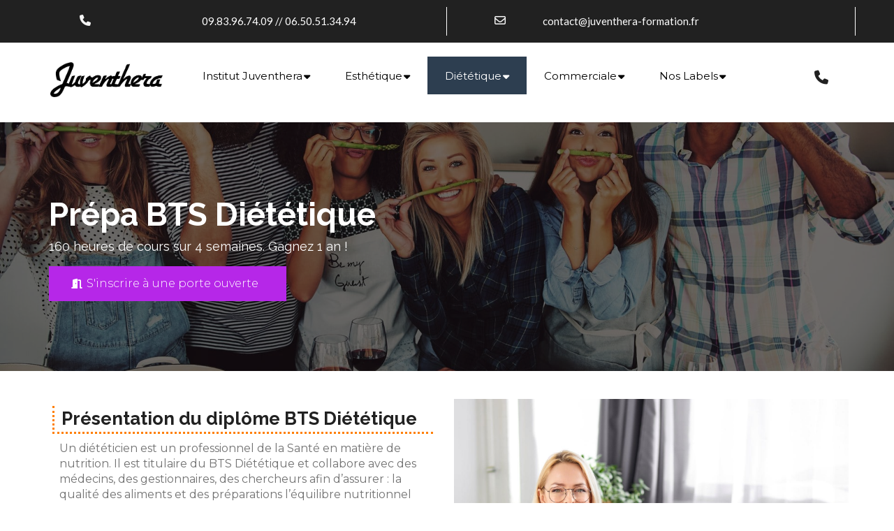

--- FILE ---
content_type: text/html; charset=utf-8
request_url: https://www.juventhera-formation.fr/prepa-bts-dietetique-paris.html
body_size: 10730
content:
<!DOCTYPE html>
<html lang="en"><head>
    <meta charset="utf-8">
    <meta content="width=device-width, initial-scale=1, maximum-scale=1" name="viewport">
    <title>
      Prépa BTS Diététique à Paris, école esthétique Juventhera Paris
    </title>
<link rel="canonical" href="https://www.juventhera-formation.fr/prepa-bts-dietetique-paris.html"/>
    <meta name="description" content="">
    <meta name="keywords" content="">
    <meta property="og:image" content="//www.juventhera-formation.fr/config/index.jpg?escape=1733247093402">
    <meta class="appdrag-og-image-width-and-height" property="og:image:width" content="450">
    <meta class="appdrag-og-image-width-and-height" property="og:image:height" content="236">
    <meta class="appdrag-theme-topbar-color" name="theme-color" content="#2d3e50">
    <meta class="appdrag-theme-topbar-color" name="msapplication-navbutton-color" content="#2d3e50">
    <meta class="appdrag-theme-topbar-color" name="apple-mobile-web-app-status-bar-style" content="#2d3e50">
    <link rel="shortcut icon" type="image/png" href="//www.juventhera-formation.fr/favicon.png?fav=153">
    
    <link rel="stylesheet" type="text/css" href="//1e128.net/css/appdrag.css?v=4649">
    <style>.appdrag-palette-color-dark-primary-color{color:#616161;}.appdrag-palette-color-hover-dark-primary-color:hover{color:#616161!important;}.appdrag-palette-background-color-dark-primary-color{background-color:#616161;}.appdrag-palette-background-color-hover-dark-primary-color:hover{background-color:#616161!important;}.appdrag-palette-border-color-dark-primary-color{border-color:#616161;}.appdrag-palette-border-left-color-dark-primary-color{border-left-color:#616161;}.appdrag-palette-border-right-color-dark-primary-color{border-right-color:#616161;}.appdrag-palette-border-top-color-dark-primary-color{border-top-color:#616161;}.appdrag-palette-border-bottom-color-dark-primary-color{border-bottom-color:#616161;}.appdrag-palette-border-left-color-hover-dark-primary-color:hover{border-left-color:#616161;}.appdrag-palette-border-right-color-hover-dark-primary-color:hover{border-right-color:#616161;}.appdrag-palette-border-top-color-hover-dark-primary-color:hover{border-top-color:#616161;}.appdrag-palette-border-bottom-color-hover-dark-primary-color:hover{border-bottom-color:#616161;}.appdrag-palette-color-primary-color{color:#2d3e50;}.appdrag-palette-color-hover-primary-color:hover{color:#2d3e50!important;}.appdrag-palette-background-color-primary-color{background-color:#2d3e50;}.appdrag-palette-background-color-hover-primary-color:hover{background-color:#2d3e50!important;}.appdrag-palette-border-color-primary-color{border-color:#2d3e50;}.appdrag-palette-border-left-color-primary-color{border-left-color:#2d3e50;}.appdrag-palette-border-right-color-primary-color{border-right-color:#2d3e50;}.appdrag-palette-border-top-color-primary-color{border-top-color:#2d3e50;}.appdrag-palette-border-bottom-color-primary-color{border-bottom-color:#2d3e50;}.appdrag-palette-border-left-color-hover-primary-color:hover{border-left-color:#2d3e50;}.appdrag-palette-border-right-color-hover-primary-color:hover{border-right-color:#2d3e50;}.appdrag-palette-border-top-color-hover-primary-color:hover{border-top-color:#2d3e50;}.appdrag-palette-border-bottom-color-hover-primary-color:hover{border-bottom-color:#2d3e50;}.appdrag-palette-color-light-primary-color{color:#F5F5F5;}.appdrag-palette-color-hover-light-primary-color:hover{color:#F5F5F5!important;}.appdrag-palette-background-color-light-primary-color{background-color:#F5F5F5;}.appdrag-palette-background-color-hover-light-primary-color:hover{background-color:#F5F5F5!important;}.appdrag-palette-border-color-light-primary-color{border-color:#F5F5F5;}.appdrag-palette-border-left-color-light-primary-color{border-left-color:#F5F5F5;}.appdrag-palette-border-right-color-light-primary-color{border-right-color:#F5F5F5;}.appdrag-palette-border-top-color-light-primary-color{border-top-color:#F5F5F5;}.appdrag-palette-border-bottom-color-light-primary-color{border-bottom-color:#F5F5F5;}.appdrag-palette-border-left-color-hover-light-primary-color:hover{border-left-color:#F5F5F5;}.appdrag-palette-border-right-color-hover-light-primary-color:hover{border-right-color:#F5F5F5;}.appdrag-palette-border-top-color-hover-light-primary-color:hover{border-top-color:#F5F5F5;}.appdrag-palette-border-bottom-color-hover-light-primary-color:hover{border-bottom-color:#F5F5F5;}.appdrag-palette-color-text-color{color:#212121;}.appdrag-palette-color-hover-text-color:hover{color:#212121!important;}.appdrag-palette-background-color-text-color{background-color:#212121;}.appdrag-palette-background-color-hover-text-color:hover{background-color:#212121!important;}.appdrag-palette-border-color-text-color{border-color:#212121;}.appdrag-palette-border-left-color-text-color{border-left-color:#212121;}.appdrag-palette-border-right-color-text-color{border-right-color:#212121;}.appdrag-palette-border-top-color-text-color{border-top-color:#212121;}.appdrag-palette-border-bottom-color-text-color{border-bottom-color:#212121;}.appdrag-palette-border-left-color-hover-text-color:hover{border-left-color:#212121;}.appdrag-palette-border-right-color-hover-text-color:hover{border-right-color:#212121;}.appdrag-palette-border-top-color-hover-text-color:hover{border-top-color:#212121;}.appdrag-palette-border-bottom-color-hover-text-color:hover{border-bottom-color:#212121;}.appdrag-palette-color-secondary-text-color{color:#727272;}.appdrag-palette-color-hover-secondary-text-color:hover{color:#727272!important;}.appdrag-palette-background-color-secondary-text-color{background-color:#727272;}.appdrag-palette-background-color-hover-secondary-text-color:hover{background-color:#727272!important;}.appdrag-palette-border-color-secondary-text-color{border-color:#727272;}.appdrag-palette-border-left-color-secondary-text-color{border-left-color:#727272;}.appdrag-palette-border-right-color-secondary-text-color{border-right-color:#727272;}.appdrag-palette-border-top-color-secondary-text-color{border-top-color:#727272;}.appdrag-palette-border-bottom-color-secondary-text-color{border-bottom-color:#727272;}.appdrag-palette-border-left-color-hover-secondary-text-color:hover{border-left-color:#727272;}.appdrag-palette-border-right-color-hover-secondary-text-color:hover{border-right-color:#727272;}.appdrag-palette-border-top-color-hover-secondary-text-color:hover{border-top-color:#727272;}.appdrag-palette-border-bottom-color-hover-secondary-text-color:hover{border-bottom-color:#727272;}.appdrag-palette-color-divider-color{color:#b6b6b6;}.appdrag-palette-color-hover-divider-color:hover{color:#b6b6b6!important;}.appdrag-palette-background-color-divider-color{background-color:#b6b6b6;}.appdrag-palette-background-color-hover-divider-color:hover{background-color:#b6b6b6!important;}.appdrag-palette-border-color-divider-color{border-color:#b6b6b6;}.appdrag-palette-border-left-color-divider-color{border-left-color:#b6b6b6;}.appdrag-palette-border-right-color-divider-color{border-right-color:#b6b6b6;}.appdrag-palette-border-top-color-divider-color{border-top-color:#b6b6b6;}.appdrag-palette-border-bottom-color-divider-color{border-bottom-color:#b6b6b6;}.appdrag-palette-border-left-color-hover-divider-color:hover{border-left-color:#b6b6b6;}.appdrag-palette-border-right-color-hover-divider-color:hover{border-right-color:#b6b6b6;}.appdrag-palette-border-top-color-hover-divider-color:hover{border-top-color:#b6b6b6;}.appdrag-palette-border-bottom-color-hover-divider-color:hover{border-bottom-color:#b6b6b6;}.appdrag-palette-color-alt-color{color:#3b99d7;}.appdrag-palette-color-hover-alt-color:hover{color:#3b99d7!important;}.appdrag-palette-background-color-alt-color{background-color:#3b99d7;}.appdrag-palette-background-color-hover-alt-color:hover{background-color:#3b99d7!important;}.appdrag-palette-border-color-alt-color{border-color:#3b99d7;}.appdrag-palette-border-left-color-alt-color{border-left-color:#3b99d7;}.appdrag-palette-border-right-color-alt-color{border-right-color:#3b99d7;}.appdrag-palette-border-top-color-alt-color{border-top-color:#3b99d7;}.appdrag-palette-border-bottom-color-alt-color{border-bottom-color:#3b99d7;}.appdrag-palette-border-left-color-hover-alt-color:hover{border-left-color:#3b99d7;}.appdrag-palette-border-right-color-hover-alt-color:hover{border-right-color:#3b99d7;}.appdrag-palette-border-top-color-hover-alt-color:hover{border-top-color:#3b99d7;}.appdrag-palette-border-bottom-color-hover-alt-color:hover{border-bottom-color:#3b99d7;}.appdrag-palette-color-alt-color-2{color:#26cbbd;}.appdrag-palette-color-hover-alt-color-2:hover{color:#26cbbd!important;}.appdrag-palette-background-color-alt-color-2{background-color:#26cbbd;}.appdrag-palette-background-color-hover-alt-color-2:hover{background-color:#26cbbd!important;}.appdrag-palette-border-color-alt-color-2{border-color:#26cbbd;}.appdrag-palette-border-left-color-alt-color-2{border-left-color:#26cbbd;}.appdrag-palette-border-right-color-alt-color-2{border-right-color:#26cbbd;}.appdrag-palette-border-top-color-alt-color-2{border-top-color:#26cbbd;}.appdrag-palette-border-bottom-color-alt-color-2{border-bottom-color:#26cbbd;}.appdrag-palette-border-left-color-hover-alt-color-2:hover{border-left-color:#26cbbd;}.appdrag-palette-border-right-color-hover-alt-color-2:hover{border-right-color:#26cbbd;}.appdrag-palette-border-top-color-hover-alt-color-2:hover{border-top-color:#26cbbd;}.appdrag-palette-border-bottom-color-hover-alt-color-2:hover{border-bottom-color:#26cbbd;}.appdrag-palette-color-alt-color-3{color:#ad33c5;}.appdrag-palette-color-hover-alt-color-3:hover{color:#ad33c5!important;}.appdrag-palette-background-color-alt-color-3{background-color:#ad33c5;}.appdrag-palette-background-color-hover-alt-color-3:hover{background-color:#ad33c5!important;}.appdrag-palette-border-color-alt-color-3{border-color:#ad33c5;}.appdrag-palette-border-left-color-alt-color-3{border-left-color:#ad33c5;}.appdrag-palette-border-right-color-alt-color-3{border-right-color:#ad33c5;}.appdrag-palette-border-top-color-alt-color-3{border-top-color:#ad33c5;}.appdrag-palette-border-bottom-color-alt-color-3{border-bottom-color:#ad33c5;}.appdrag-palette-border-left-color-hover-alt-color-3:hover{border-left-color:#ad33c5;}.appdrag-palette-border-right-color-hover-alt-color-3:hover{border-right-color:#ad33c5;}.appdrag-palette-border-top-color-hover-alt-color-3:hover{border-top-color:#ad33c5;}.appdrag-palette-border-bottom-color-hover-alt-color-3:hover{border-bottom-color:#ad33c5;}.appdrag-palette-color-alt-color-4{color:#f6c640;}.appdrag-palette-color-hover-alt-color-4:hover{color:#f6c640!important;}.appdrag-palette-background-color-alt-color-4{background-color:#f6c640;}.appdrag-palette-background-color-hover-alt-color-4:hover{background-color:#f6c640!important;}.appdrag-palette-border-color-alt-color-4{border-color:#f6c640;}.appdrag-palette-border-left-color-alt-color-4{border-left-color:#f6c640;}.appdrag-palette-border-right-color-alt-color-4{border-right-color:#f6c640;}.appdrag-palette-border-top-color-alt-color-4{border-top-color:#f6c640;}.appdrag-palette-border-bottom-color-alt-color-4{border-bottom-color:#f6c640;}.appdrag-palette-border-left-color-hover-alt-color-4:hover{border-left-color:#f6c640;}.appdrag-palette-border-right-color-hover-alt-color-4:hover{border-right-color:#f6c640;}.appdrag-palette-border-top-color-hover-alt-color-4:hover{border-top-color:#f6c640;}.appdrag-palette-border-bottom-color-hover-alt-color-4:hover{border-bottom-color:#f6c640;}.appdrag-palette-color-alt-color-5{color:#92d438;}.appdrag-palette-color-hover-alt-color-5:hover{color:#92d438!important;}.appdrag-palette-background-color-alt-color-5{background-color:#92d438;}.appdrag-palette-background-color-hover-alt-color-5:hover{background-color:#92d438!important;}.appdrag-palette-border-color-alt-color-5{border-color:#92d438;}.appdrag-palette-border-left-color-alt-color-5{border-left-color:#92d438;}.appdrag-palette-border-right-color-alt-color-5{border-right-color:#92d438;}.appdrag-palette-border-top-color-alt-color-5{border-top-color:#92d438;}.appdrag-palette-border-bottom-color-alt-color-5{border-bottom-color:#92d438;}.appdrag-palette-border-left-color-hover-alt-color-5:hover{border-left-color:#92d438;}.appdrag-palette-border-right-color-hover-alt-color-5:hover{border-right-color:#92d438;}.appdrag-palette-border-top-color-hover-alt-color-5:hover{border-top-color:#92d438;}.appdrag-palette-border-bottom-color-hover-alt-color-5:hover{border-bottom-color:#92d438;}.appdrag-palette-color-alt-color-6{color:#fd5f42;}.appdrag-palette-color-hover-alt-color-6:hover{color:#fd5f42!important;}.appdrag-palette-background-color-alt-color-6{background-color:#fd5f42;}.appdrag-palette-background-color-hover-alt-color-6:hover{background-color:#fd5f42!important;}.appdrag-palette-border-color-alt-color-6{border-color:#fd5f42;}.appdrag-palette-border-left-color-alt-color-6{border-left-color:#fd5f42;}.appdrag-palette-border-right-color-alt-color-6{border-right-color:#fd5f42;}.appdrag-palette-border-top-color-alt-color-6{border-top-color:#fd5f42;}.appdrag-palette-border-bottom-color-alt-color-6{border-bottom-color:#fd5f42;}.appdrag-palette-border-left-color-hover-alt-color-6:hover{border-left-color:#fd5f42;}.appdrag-palette-border-right-color-hover-alt-color-6:hover{border-right-color:#fd5f42;}.appdrag-palette-border-top-color-hover-alt-color-6:hover{border-top-color:#fd5f42;}.appdrag-palette-border-bottom-color-hover-alt-color-6:hover{border-bottom-color:#fd5f42;}</style>
    <style>@import url('https://fonts.googleapis.com/css?family=Volkhov');
@font-face {font-family: 'sarina';src: url('//www.juventhera-formation.fr/fonts/b184fa52-aab5-4e30-bfa6-60bed25c6c74.woff2') format('woff2'), url('//www.juventhera-formation.fr/fonts/b184fa52-aab5-4e30-bfa6-60bed25c6c74.woff') format('woff'),url('//www.juventhera-formation.fr/fonts/b184fa52-aab5-4e30-bfa6-60bed25c6c74.ttf') format('truetype') ;}
@font-face {font-family: 'Dancing';src: url('//www.juventhera-formation.fr/fonts/96dafd01-3dff-413b-bacb-098af047f108.woff2') format('woff2'), url('//www.juventhera-formation.fr/fonts/96dafd01-3dff-413b-bacb-098af047f108.woff') format('woff'),url('//www.juventhera-formation.fr/fonts/96dafd01-3dff-413b-bacb-098af047f108.ttf') format('truetype') ;}
@font-face {font-family: 'quicksand';src: url('//www.juventhera-formation.fr/fonts/029a43c1-ccea-4d86-8d59-a383e2aaf4a2.woff2') format('woff2'), url('//www.juventhera-formation.fr/fonts/029a43c1-ccea-4d86-8d59-a383e2aaf4a2.woff') format('woff'),url('//www.juventhera-formation.fr/fonts/029a43c1-ccea-4d86-8d59-a383e2aaf4a2.ttf') format('truetype') ;}
</style>
  

   <meta id='render-infos' appid='juventhera-cceb3c' lazyload='0' minifierversion='4649' cdnp='0' nodeid='-192362542' nodetime='2026-01-20 16:44:32' processtime='45'>
    <script async src='https://www.googletagmanager.com/gtag/js?id=UA-23832932-1'></script><script>window.dataLayer = window.dataLayer || [];function gtag(){dataLayer.push(arguments);}gtag('js', new Date());gtag('config', 'UA-23832932-1');</script>
</head>
  <body appid="juventhera-cceb3c" style="overflow-x:hidden" class="drawer-close drawer drawer--left">
    <header class="drawer-header" role="banner" drawer-side="left">
      <div type="button" class="drawer-hamburger drawer-toggle" style="background-color:#fff;color:#2e2e2e">
        <div class="drawer-topbar" style="font-size:29px;font-family:&quot;Sarina&quot;">
          <div class="appdrag-logo-container dynamic-sized-element appdrag-logo-icon-and-text" margin-desktop-top="0" margin-desktop-bottom="0" margin-desktop-left="0" margin-desktop-right="0" padding-desktop-top="0" padding-desktop-bottom="0" padding-desktop-left="0" padding-desktop-right="0" style="line-height:normal;margin:0 !important;padding:0 !important" padding-tablet-top="5" padding-tablet-bottom="0" link-local="index">
            
            
          <a class="appdrag-a-link" href="index.html"><div class="appdrag-image" link-target="none">
              <img src="//www.juventhera-formation.fr/uploads/1552658165653-logo.png" style="margin:0 auto;float:left;background-position:center center;background-size:cover;background-repeat:no-repeat" class="img img-responsive" margin-desktop-top="0" margin-desktop-bottom="0" margin-desktop-left="0" margin-desktop-right="0" padding-desktop-top="0" padding-desktop-bottom="0" padding-desktop-left="0" padding-desktop-right="0" disabled-src="//www.juventhera-formation.fr/uploads/1552658165653-logo.png">
            </div><div class="appdrag-element text-logo" style="position:relative;margin-top:0;padding:0 !important">
              <br>
            </div></a></div>
        </div>
        <span class="sr-only">toggle navigation</span> <span class="drawer-hamburger-icon" style="background-color:#2e2e2e"></span>
      </div>
      <nav class="drawer-nav" role="navigation" style="background-color:#fff;color:#2e2e2e;touch-action:none;display:none">
        <ul class="drawer-menu" style="transition-timing-function:cubic-bezier(.1,.57,.1,1);transition-duration:0ms;transform:translate(0,0) translateZ(0)">
          <li>
            <a class="drawer-menu-item" href="index.html" style="color:#2e2e2e;font-size:13px;font-weight:normal;letter-spacing:0;text-transform:none;font-family:Montserrat;border-bottom-color:#e6e6e6;padding-left:10px !important">Institut Juventhera</a>
          </li>
          <li>
            <a class="drawer-menu-item drawer-child" href="Contact.html" style="color:#2e2e2e;font-size:13px;font-weight:normal;letter-spacing:0;text-transform:none;font-family:Montserrat;border-bottom-color:#e6e6e6;padding-left:25px !important">Contactez-nous pour vous inscrire</a>
          </li>
          <li>
            <a class="drawer-menu-item drawer-child" href="recruter-alternant-apprentissage-esthetique-dietetique.html" style="color:#2e2e2e;font-size:13px;font-weight:normal;letter-spacing:0;text-transform:none;font-family:Montserrat;border-bottom-color:#e6e6e6;padding-left:25px !important">Espace employeur</a>
          </li>
          <li>
            <a class="drawer-menu-item drawer-child" href="Financer-votre-formation.html" style="color:#2e2e2e;font-size:13px;font-weight:normal;letter-spacing:0;text-transform:none;font-family:Montserrat;border-bottom-color:#e6e6e6;padding-left:25px !important">Financer votre formation</a>
          </li>
          <li>
            <a class="drawer-menu-item" href="formation-esthetique-paris.html" style="color:#2e2e2e;font-size:13px;font-weight:normal;letter-spacing:0;text-transform:none;font-family:Montserrat;border-bottom-color:#e6e6e6;padding-left:10px !important">Esthétique</a>
          </li>
          <li>
            <a class="drawer-menu-item drawer-child" href="cap-esthetique-paris.html" style="color:#2e2e2e;font-size:13px;font-weight:normal;letter-spacing:0;text-transform:none;font-family:Montserrat;border-bottom-color:#e6e6e6;padding-left:25px !important">CAP Esthétique Cosmétique</a>
          </li>
          <li>
            <a class="drawer-menu-item drawer-child" href="bp-esthetique-paris.html" style="color:#2e2e2e;font-size:13px;font-weight:normal;letter-spacing:0;text-transform:none;font-family:Montserrat;border-bottom-color:#e6e6e6;padding-left:25px !important">BP Esthétique Cosmétique</a>
          </li>
          <li>
            <a class="drawer-menu-item drawer-child" href="bac-pro-esthetique-paris.html" style="color:#2e2e2e;font-size:13px;font-weight:normal;letter-spacing:0;text-transform:none;font-family:Montserrat;border-bottom-color:#e6e6e6;padding-left:25px !important">BAC PRO Esthétique</a>
          </li>
          <li>
            <a class="drawer-menu-item drawer-child" href="BTS-esthetique-paris.html" style="color:#2e2e2e;font-size:13px;font-weight:normal;letter-spacing:0;text-transform:none;font-family:Montserrat;border-bottom-color:#e6e6e6;padding-left:25px !important">BTS Esthétique MECP</a>
          </li>
          <li>
            <a class="drawer-menu-item drawer-child" href="prepa-bts-esthetique-paris.html" style="color:#2e2e2e;font-size:13px;font-weight:normal;letter-spacing:0;text-transform:none;font-family:Montserrat;border-bottom-color:#e6e6e6;padding-left:25px !important">Prépa BTS Esthétique MECP</a>
          </li>
          <li>
            <a class="drawer-menu-item drawer-child" href="centre-international-esthetique-paris.html" style="color:#2e2e2e;font-size:13px;font-weight:normal;letter-spacing:0;text-transform:none;font-family:Montserrat;border-bottom-color:#e6e6e6;padding-left:25px !important">Certificat International d'Esthétique</a>
          </li>
          <li>
            <a class="drawer-menu-item" href="formation-dietetique-paris.html" style="color:#2e2e2e;font-size:13px;font-weight:normal;letter-spacing:0;text-transform:none;font-family:Montserrat;border-bottom-color:#e6e6e6;padding-left:10px !important">Diététique</a>
          </li>
          <li>
            <a class="drawer-menu-item drawer-child" href="bts-dietetique-paris.html" style="color:#2e2e2e;font-size:13px;font-weight:normal;letter-spacing:0;text-transform:none;font-family:Montserrat;border-bottom-color:#e6e6e6;padding-left:25px !important">BTS Diététique</a>
          </li>
          <li>
            <a class="drawer-menu-item drawer-child" href="prepa-bts-dietetique-paris.html" style="color:#2e2e2e;font-size:13px;font-weight:normal;letter-spacing:0;text-transform:none;font-family:Montserrat;border-bottom-color:#e6e6e6;padding-left:25px !important">Prépa BTS Diététique</a>
          </li>
          <li>
            <a class="drawer-menu-item drawer-child" href="bachelor-dietetique-superieur-paris.html" style="color:#2e2e2e;font-size:13px;font-weight:normal;letter-spacing:0;text-transform:none;font-family:Montserrat;border-bottom-color:#e6e6e6;padding-left:25px !important">Bachelor Diététique Supérieur</a>
          </li>
          <li>
            <a class="drawer-menu-item" href="formation-commercial-luxe-paris.html" style="color:#2e2e2e;font-size:13px;font-weight:normal;letter-spacing:0;text-transform:none;font-family:Montserrat;border-bottom-color:#e6e6e6;padding-left:10px !important">Commerciale</a>
          </li>
          <li>
            <a class="drawer-menu-item drawer-child" href="bts-mco-luxe-paris.html" style="color:#2e2e2e;font-size:13px;font-weight:normal;letter-spacing:0;text-transform:none;font-family:Montserrat;border-bottom-color:#e6e6e6;padding-left:25px !important">BTS MCO Luxe</a>
          </li>
          <li>
            <a class="drawer-menu-item drawer-child" href="bachelor-commerce-marketing-beaute.html" style="color:#2e2e2e;font-size:13px;font-weight:normal;letter-spacing:0;text-transform:none;font-family:Montserrat;border-bottom-color:#e6e6e6;padding-left:25px !important">Bachelor Commerce &amp; Marketing Beauté</a>
          </li>
          <li>
            <a class="drawer-menu-item" href="/formation-esthetique-paris.html" style="color:#2e2e2e;font-size:13px;font-weight:normal;letter-spacing:0;text-transform:none;font-family:Montserrat;border-bottom-color:#e6e6e6;padding-left:10px !important">Nos Labels</a>
          </li>
          <li>
            <a class="drawer-menu-item drawer-child" href="label-spa-thalasso.html" style="color:#2e2e2e;font-size:13px;font-weight:normal;letter-spacing:0;text-transform:none;font-family:Montserrat;border-bottom-color:#e6e6e6;padding-left:25px !important">Label Spa Thalasso</a>
          </li>
          <li>
            <a class="drawer-menu-item drawer-child" href="label-prothesiste-ongulaire.html" style="color:#2e2e2e;font-size:13px;font-weight:normal;letter-spacing:0;text-transform:none;font-family:Montserrat;border-bottom-color:#e6e6e6;padding-left:25px !important">Label Prothésiste Ongles</a>
          </li>
          <li>
            <a class="drawer-menu-item drawer-child" href="label-relooking.html" style="color:#2e2e2e;font-size:13px;font-weight:normal;letter-spacing:0;text-transform:none;font-family:Montserrat;border-bottom-color:#e6e6e6;padding-left:25px !important">Label Relooking</a>
          </li>
          <li>
            <a class="drawer-menu-item drawer-child" href="label-spa-manager.html" style="color:#2e2e2e;font-size:13px;font-weight:normal;letter-spacing:0;text-transform:none;font-family:Montserrat;border-bottom-color:#e6e6e6;padding-left:25px !important">Label Spa Manager</a>
          </li>
          <li>
            <a class="drawer-menu-item drawer-child" href="label-maquillage-professionnel.html" style="color:#2e2e2e;font-size:13px;font-weight:normal;letter-spacing:0;text-transform:none;font-family:Montserrat;border-bottom-color:#e6e6e6;padding-left:25px !important">Label Maquillage Professionnel</a>
          </li>
        </ul>
      </nav>
    </header>
    <div class="lightbox-target" id="lightbox-target">
      <img src="" class="lightbox-image">
      <div class="lightbox-nav">
        <span class="lightbox-prev"><i class="fa fa-arrow-left"></i></span><span class="lightbox-next"><i class="fa fa-arrow-right"></i></span>
      </div>
      <div class="lightbox-caption">
      </div>
      <span class="lightbox-close"></span>
    </div>
    <main role="main" class="drawer-container t-gutter">
      <div class="section-container" style="top:0">
        <div id="appallin-header-container" class="visible" style="display:block">
          <section class="appallin-universal-section appallin-universal-navbar appallin-universal-navbar-dark hidden-sm hidden-xs small-height dark-primary-color dark-primary-color dark-primary-color appdrag-palette-background-color-text-color dynamic-sized-element" style="padding:10px 0 !important;margin:0 !important" margin-desktop-top="0" margin-desktop-bottom="0" margin-desktop-left="0" margin-desktop-right="0" padding-desktop-top="10" padding-desktop-bottom="10" padding-desktop-left="0" padding-desktop-right="0" id="ui-id-1" category="Headers / Footers" market-id="3699097" owner-id="25">
            <div class="container">
              <div class="row">
                <div class="col-sm-6 col-smp-6 col-md-6" style="border-right:1px solid #fff" link-url="tel:+33983967409">
                  
                <a class="appdrag-a-link" href="tel:+33983967409"><table class="appdrag-structure-element is-resizing" category="Tables" market-id="3698695" owner-id="1">
                    <tbody>
                      <tr>
                        <td class="col-table-6" cur-col="6" height="20">
                          <div class="appdrag-element appdrag-icon-container primary-color appdrag-palette-color-light-primary-color appdrag-text-edit" style="text-align:center;font-size:16px;margin:9px 0 0 !important;padding:0 !important" margin-desktop-top="9" margin-desktop-bottom="0" margin-desktop-left="0" margin-desktop-right="0" padding-desktop-top="0" padding-desktop-bottom="0" padding-desktop-left="0" padding-desktop-right="0" fs-d="16">
                            <i icon="fa-phone" icon-rotation="" icon-animation="" class="appdrag-icon fa fa-phone"></i>
                          </div>
                        </td>
                        <td class="col-table-26" cur-col="26" height="20">
                          <h1 class="appdrag-element" style="position:relative;text-align:center !important;margin:10px 0 !important;padding:0 !important" margin-desktop-top="10" margin-desktop-bottom="10" margin-desktop-left="0" margin-desktop-right="0" padding-desktop-top="0" padding-desktop-bottom="0" padding-desktop-left="0" padding-desktop-right="0">
                            <span style="font-size:15px"><span style="font-family:lato"><span style="color:#fff">09.83.96.74.09 // 06.50.51.34.94</span></span></span>
                          </h1>
                        </td>
                      </tr>
                    </tbody>
                  </table></a></div>
                <div class="col-sm-6 col-smp-6 col-md-6" style="border-right:1px solid #fff" margin-desktop-top="0" margin-desktop-bottom="0" margin-desktop-left="0" margin-desktop-right="0" padding-desktop-top="0" padding-desktop-bottom="0" padding-desktop-left="15" padding-desktop-right="15">
                  <table class="appdrag-structure-element is-resizing" category="Tables" market-id="3698695" owner-id="1" link-target="page" link-local="Contact">
                    <tbody>
                      <tr>
                        <td class="col-table-7" cur-col="7" height="20">
                          <div class="appdrag-element appdrag-icon-container primary-color appdrag-palette-color-light-primary-color appdrag-text-edit" style="text-align:center;font-size:16px;margin:9px 0 0 !important;padding:0 !important" margin-desktop-top="9" margin-desktop-bottom="0" margin-desktop-left="0" margin-desktop-right="0" padding-desktop-top="0" padding-desktop-bottom="0" padding-desktop-left="0" padding-desktop-right="0">
                            <i icon="fa-envelope-o" icon-rotation="" icon-animation="" class="appdrag-icon fa fa-envelope-o"></i>
                          </div>
                        </td>
                        <td class="col-table-25" cur-col="25" height="20">
                          <h1 class="appdrag-element" style="position:relative;text-align:left !important;margin:10px 0 !important;padding:0 !important" margin-desktop-top="10" margin-desktop-bottom="10" margin-desktop-left="0" margin-desktop-right="0" padding-desktop-top="0" padding-desktop-bottom="0" padding-desktop-left="0" padding-desktop-right="0">
                            <span style="font-size:15px"><span style="font-family:lato"><span style="color:#fff">contact@juventhera-formation.fr</span></span></span>
                          </h1>
                        </td>
                      </tr>
                    </tbody>
                  </table>
                </div>
              </div>
            </div>
          </section>
          <section class="appallin-universal-section appallin-universal-navbar appallin-universal-navbar-dark hidden-sm hidden-xs small-height dynamic-sized-element" style="background-color:#fff;padding:20px 0 !important;margin:0 !important" margin-desktop-top="0" margin-desktop-bottom="0" margin-desktop-left="0" margin-desktop-right="0" padding-desktop-top="20" padding-desktop-bottom="20" padding-desktop-left="0" padding-desktop-right="0" id="ui-id-1" category="Headers / Footers" market-id="3699097" owner-id="25">
            <div class="container">
              <div class="row">
                <div class="col-sm-2" style="margin:3px 0 0 !important;padding:0 15px !important" margin-desktop-top="3" margin-desktop-bottom="0" margin-desktop-left="0" margin-desktop-right="0" padding-desktop-top="0" padding-desktop-bottom="0" padding-desktop-left="15" padding-desktop-right="15" link-local="index">
                  
                <a class="appdrag-a-link" href="index.html"><div class="appdrag-logo-container dynamic-sized-element appdrag-logo-icon-and-text" margin-desktop-top="5" margin-desktop-bottom="0" margin-desktop-left="0" margin-desktop-right="0" padding-desktop-top="0" padding-desktop-bottom="0" padding-desktop-left="0" padding-desktop-right="0" style="text-align:center;padding:0 !important;margin:5px 0 0 !important" category="Logos" market-id="3699531" owner-id="1">
                    <div class="appdrag-image" style="text-align:right" link-target="none">
                      <img style="background-color:rgba(0,0,0,0);margin:0 auto;background-position:center center;background-size:cover;background-repeat:no-repeat;display:inline-block;height:50px" class="img img-responsive" video-background-poster="" video-background-path="" margin-desktop-top="0" margin-desktop-bottom="0" margin-desktop-left="0" margin-desktop-right="0" padding-desktop-top="0" padding-desktop-bottom="0" padding-desktop-left="0" padding-desktop-right="0" disabled-src="//1e64.net/humanresources/uploads/d6090d63-2a53-4915-ae71-3eabd75fb750.jpg" src="//www.juventhera-formation.fr/uploads/1552658165653-logo.png">
                    </div>
                    <div class="appdrag-element text-logo" style="position:relative;text-align:center !important;padding:0 !important" margin-desktop-top="0" margin-desktop-bottom="0" margin-desktop-left="0" margin-desktop-right="0" padding-desktop-top="0" padding-desktop-bottom="0" padding-desktop-left="0" padding-desktop-right="0">
                    </div>
                  </div></a></div>
                <div class="col-sm-9">
                  <div class="appdrag-menu navbar" role="navigation" style="text-align:left">
                    <div class="collapse navbar-collapse appallin-generated-navbar fullwidth-buttons right-menu" fixed="false" background="rgba(0,0,0,0)" font-size="15" font-family="Montserrat" font-color="rgba(0,0,0,1)" hover-font-color="rgba(255,255,255,1)" hover-buttons-background="primary-color" buttons-border-top-width="0" buttons-border-top-color="transparent" buttons-border-top-style="none" buttons-border-bottom-width="0" buttons-border-bottom-color="transparent" buttons-border-bottom-style="none" buttons-border-right-width="0" buttons-border-right-color="transparent" buttons-border-right-style="none" buttons-border-left-width="0" buttons-border-left-color="transparent" buttons-border-left-style="none" buttons-padding-top="18" buttons-padding-left="25" buttons-padding-right="25" buttons-padding-bottom="16" buttons-text-align="right" display-caret="true" sublevel-background="rgba(240,240,240,1)" border-hover-bottom-width="3px" border-hover-bottom-color="rgba(252,120,165,1)" border-hover-bottom-style="solid" border-hover-top-width="2px" border-hover-top-color="rgba(240,67,67,1)" border-hover-top-style="none" border-hover-left-width="2px" border-hover-left-color="rgba(240,67,67,1)" border-hover-left-style="none" border-hover-right-width="2px" border-hover-right-color="rgba(240,67,67,1)" border-hover-right-style="none" border-top-width="px" border-top-color="" border-top-style="none" border-left-width="2px" border-left-color="rgba(130,55,55,1)" border-left-style="none" border-right-width="px" border-right-color="" border-right-style="none" border-bottom-width="px" border-bottom-color="" border-bottom-style="none" topbar-background-color="rgba(255,255,255,1)" topbar-drawer-border-color="rgba(230,230,230,1)" topbar-topbar-text-color="primary-color" topbar-drawer-text-color="rgba(46,46,46,1)" topbar-topbar-font-size="29" topbar-drawer-font-size="13" topbar-topbar-font-family="Sarina" topbar-drawer-font-family="Montserrat" topbar-topbar-font-weight="" topbar-drawer-font-weight="normal" topbar-logo="http://appdrag.com.s3-eu-west-1.amazonaws.com/AppDrag-250-black.png" drawer-logo="http://appdrag.com.s3-eu-west-1.amazonaws.com/AppDrag-250-black.png" topbar-title="DanceStudio" topbar-logo-type="title" logo-right-space="153" logo-left-space="5" logo-top-space="15" logo-bottom-space="11" font-weight="normal" logo-height="35" menu-position="right">
                      <li class="appallin-menu-single-item">
                        <a href="" class="appallin-menu-single-item-link appdrag-palette-background-color-hover-primary-color" style="background-color:rgba(0,0,0,0);color:#000;font-size:15px;letter-spacing:0;text-transform:none;font-weight:normal;padding:18px 25px 16px;text-align:left;font-family:&quot;Montserrat&quot;;justify-content:flex-start"><span class="appallin-menu-single-item-title">Single item</span></a>
                      </li>
                      <li class="appallin-menu-container-item">
                        <a href="" class="appallin-menu-container-item-link appdrag-palette-background-color-hover-primary-color" style="background-color:rgba(0,0,0,0);color:#000;font-size:15px;letter-spacing:0;text-transform:none;font-weight:normal;padding:18px 25px 16px;text-align:left;font-family:&quot;Montserrat&quot;;justify-content:flex-start"><span class="appallin-menu-container-item-title">Container</span> <i class="fa fa-caret-down appallin-menu-container-caret" data-toggle="dropdown" style="display:inline"></i></a>
                        <ul class="appallin-menu-sublevel dropdown-menu" style="background-color:#f0f0f0">
                        </ul>
                      </li>
                      <ul class="nav navbar-nav appallin-generated-menu noselect" style="background-color:transparent">
                        <li class="appallin-menu-container" style="border-style:none;border-left-width:2px;border-left-color:#823737;margin-right:0">
                          <a href="./" class="appallin-menu-container-item-link appdrag-palette-background-color-hover-primary-color" style="background-color:rgba(0,0,0,0);color:#000;font-size:15px;letter-spacing:0;text-transform:none;font-weight:normal;padding:18px 25px 16px;text-align:left;font-family:&quot;Montserrat&quot;;justify-content:flex-start"><span class="appallin-menu-container-item-title">Institut Juventhera</span> <i class="fa fa-caret-down appallin-menu-container-caret" data-toggle="dropdown" style="display:inline"></i></a>
                          <ul class="appallin-menu-sublevel dropdown-menu" style="background-color:#f0f0f0">
                            <li class="appallin-menu-single" style="border-style:none;border-width:initial;border-color:initial;margin-right:0">
                              <a href="Contact.html" class="appallin-menu-single-item-link appdrag-palette-background-color-hover-primary-color" style="background-color:rgba(0,0,0,0);color:#000;font-size:15px;letter-spacing:0;text-transform:none;font-weight:normal;padding:5px;text-align:initial;font-family:Montserrat;justify-content:flex-start"><span class="appallin-menu-single-item-title">Contactez-nous pour vous inscrire</span></a>
                            </li>
                            <li class="appallin-menu-single" style="border-style:none;border-width:initial;border-color:initial;margin-right:0">
                              <a href="recruter-alternant-apprentissage-esthetique-dietetique.html" class="appallin-menu-single-item-link appdrag-palette-background-color-hover-primary-color" style="background-color:rgba(0,0,0,0);color:#000;font-size:15px;letter-spacing:0;text-transform:none;font-weight:normal;padding:5px;text-align:initial;font-family:Montserrat;justify-content:flex-start"><span class="appallin-menu-single-item-title">Espace employeur</span></a>
                            </li>
                            <li class="appallin-menu-single" style="border-style:none;border-width:initial;border-color:initial;margin-right:0">
                              <a href="Financer-votre-formation.html" class="appallin-menu-single-item-link appdrag-palette-background-color-hover-primary-color" style="background-color:rgba(0,0,0,0);color:#000;font-size:15px;letter-spacing:0;text-transform:none;font-weight:normal;padding:5px;text-align:initial;font-family:Montserrat;justify-content:flex-start"><span class="appallin-menu-single-item-title">Financer votre formation</span></a>
                            </li>
                          </ul>
                        </li>
                        <li class="appallin-menu-container" style="border-style:none;border-left-width:2px;border-left-color:#823737;margin-right:0">
                          <a href="formation-esthetique-paris.html" class="appallin-menu-container-item-link appdrag-palette-background-color-hover-primary-color" style="background-color:rgba(0,0,0,0);color:#000;font-size:15px;letter-spacing:0;text-transform:none;font-weight:normal;padding:18px 25px 16px;text-align:left;font-family:&quot;Montserrat&quot;;justify-content:flex-start"><span class="appallin-menu-container-item-title">Esthétique</span> <i class="fa fa-caret-down appallin-menu-container-caret" data-toggle="dropdown" style="display:inline"></i></a>
                          <ul class="appallin-menu-sublevel dropdown-menu" style="background-color:#f0f0f0">
                            <li class="appallin-menu-single" style="border-style:none;border-width:initial;border-color:initial;margin-right:0">
                              <a href="cap-esthetique-paris.html" class="appallin-menu-single-item-link appdrag-palette-background-color-hover-primary-color" style="background-color:rgba(0,0,0,0);color:#000;font-size:15px;letter-spacing:0;text-transform:none;font-weight:normal;padding:5px;text-align:initial;font-family:Montserrat;justify-content:flex-start"><span class="appallin-menu-single-item-title">CAP Esthétique Cosmétique</span></a>
                            </li>
                            <li class="appallin-menu-single" style="border-style:none;border-width:initial;border-color:initial;margin-right:0">
                              <a href="bp-esthetique-paris.html" class="appallin-menu-single-item-link appdrag-palette-background-color-hover-primary-color" style="background-color:rgba(0,0,0,0);color:#000;font-size:15px;letter-spacing:0;text-transform:none;font-weight:normal;padding:5px;text-align:initial;font-family:Montserrat;justify-content:flex-start"><span class="appallin-menu-single-item-title">BP Esthétique Cosmétique</span></a>
                            </li>
                            <li class="appallin-menu-single" style="border-style:none;border-width:initial;border-color:initial;margin-right:0">
                              <a href="bac-pro-esthetique-paris.html" class="appallin-menu-single-item-link appdrag-palette-background-color-hover-primary-color" style="background-color:rgba(0,0,0,0);color:#000;font-size:15px;letter-spacing:0;text-transform:none;font-weight:normal;padding:5px;text-align:initial;font-family:Montserrat;justify-content:flex-start"><span class="appallin-menu-single-item-title">BAC PRO Esthétique</span></a>
                            </li>
                            <li class="appallin-menu-single" style="border-style:none;border-width:initial;border-color:initial;margin-right:0">
                              <a href="BTS-esthetique-paris.html" class="appallin-menu-single-item-link appdrag-palette-background-color-hover-primary-color" style="background-color:rgba(0,0,0,0);color:#000;font-size:15px;letter-spacing:0;text-transform:none;font-weight:normal;padding:5px;text-align:initial;font-family:Montserrat;justify-content:flex-start"><span class="appallin-menu-single-item-title">BTS Esthétique MECP</span></a>
                            </li>
                            <li class="appallin-menu-single" style="border-style:none;border-width:initial;border-color:initial;margin-right:0">
                              <a href="prepa-bts-esthetique-paris.html" class="appallin-menu-single-item-link appdrag-palette-background-color-hover-primary-color" style="background-color:rgba(0,0,0,0);color:#000;font-size:15px;letter-spacing:0;text-transform:none;font-weight:normal;padding:5px;text-align:initial;font-family:Montserrat;justify-content:flex-start"><span class="appallin-menu-single-item-title">Prépa BTS Esthétique MECP</span></a>
                            </li>
                            <li class="appallin-menu-single" style="border-style:none;border-width:initial;border-color:initial;margin-right:0">
                              <a href="centre-international-esthetique-paris.html" class="appallin-menu-single-item-link appdrag-palette-background-color-hover-primary-color" style="background-color:rgba(0,0,0,0);color:#000;font-size:15px;letter-spacing:0;text-transform:none;font-weight:normal;padding:5px;text-align:initial;font-family:Montserrat;justify-content:flex-start"><span class="appallin-menu-single-item-title">Certificat International d'Esthétique</span></a>
                            </li>
                          </ul>
                        </li>
                        <li class="appallin-menu-container" style="border-style:none;border-left-width:2px;border-left-color:#823737;margin-right:0">
                          <a href="formation-dietetique-paris.html" class="appallin-menu-container-item-link appdrag-palette-background-color-hover-primary-color" style="background-color:rgba(0,0,0,0);color:#000;font-size:15px;letter-spacing:0;text-transform:none;font-weight:normal;padding:18px 25px 16px;text-align:left;font-family:&quot;Montserrat&quot;;justify-content:flex-start"><span class="appallin-menu-container-item-title">Diététique</span> <i class="fa fa-caret-down appallin-menu-container-caret" data-toggle="dropdown" style="display:inline"></i></a>
                          <ul class="appallin-menu-sublevel dropdown-menu" style="background-color:#f0f0f0">
                            <li class="appallin-menu-single" style="border-style:none;border-width:initial;border-color:initial;margin-right:0">
                              <a href="bts-dietetique-paris.html" class="appallin-menu-single-item-link appdrag-palette-background-color-hover-primary-color" style="background-color:rgba(0,0,0,0);color:#000;font-size:15px;letter-spacing:0;text-transform:none;font-weight:normal;padding:5px;text-align:initial;font-family:Montserrat;justify-content:flex-start"><span class="appallin-menu-single-item-title">BTS Diététique</span></a>
                            </li>
                            <li class="appallin-menu-single" style="border-style:none;border-width:initial;border-color:initial;margin-right:0">
                              <a href="prepa-bts-dietetique-paris.html" class="appallin-menu-single-item-link appdrag-palette-background-color-hover-primary-color" style="background-color:rgba(0,0,0,0);color:#000;font-size:15px;letter-spacing:0;text-transform:none;font-weight:normal;padding:5px;text-align:initial;font-family:Montserrat;justify-content:flex-start"><span class="appallin-menu-single-item-title">Prépa BTS Diététique</span></a>
                            </li>
                            <li class="appallin-menu-single" style="border-style:none;border-width:initial;border-color:initial;margin-right:0">
                              <a href="bachelor-dietetique-superieur-paris.html" class="appallin-menu-single-item-link appdrag-palette-background-color-hover-primary-color" style="background-color:rgba(0,0,0,0);color:#000;font-size:15px;letter-spacing:0;text-transform:none;font-weight:normal;padding:5px;text-align:initial;font-family:Montserrat;justify-content:flex-start"><span class="appallin-menu-single-item-title">Bachelor Diététique Supérieur</span></a>
                            </li>
                          </ul>
                        </li>
                        <li class="appallin-menu-container" style="border-style:none;border-left-width:2px;border-left-color:#823737;margin-right:0">
                          <a href="formation-commercial-luxe-paris.html" class="appallin-menu-container-item-link appdrag-palette-background-color-hover-primary-color" style="background-color:rgba(0,0,0,0);color:#000;font-size:15px;letter-spacing:0;text-transform:none;font-weight:normal;padding:18px 25px 16px;text-align:left;font-family:&quot;Montserrat&quot;;justify-content:flex-start"><span class="appallin-menu-container-item-title">Commerciale</span> <i class="fa fa-caret-down appallin-menu-container-caret" data-toggle="dropdown" style="display:inline"></i></a>
                          <ul class="appallin-menu-sublevel dropdown-menu" style="background-color:#f0f0f0">
                            <li class="appallin-menu-single" style="border-style:none;border-width:initial;border-color:initial;margin-right:0">
                              <a href="bts-mco-luxe-paris.html" class="appallin-menu-single-item-link appdrag-palette-background-color-hover-primary-color" style="background-color:rgba(0,0,0,0);color:#000;font-size:15px;letter-spacing:0;text-transform:none;font-weight:normal;padding:5px;text-align:initial;font-family:Montserrat;justify-content:flex-start"><span class="appallin-menu-single-item-title">BTS MCO Luxe</span></a>
                            </li>
                            <li class="appallin-menu-single" style="border-style:none;border-width:initial;border-color:initial;margin-right:0">
                              <a href="bachelor-commerce-marketing-beaute.html" class="appallin-menu-single-item-link appdrag-palette-background-color-hover-primary-color" style="background-color:rgba(0,0,0,0);color:#000;font-size:15px;letter-spacing:0;text-transform:none;font-weight:normal;padding:5px;text-align:initial;font-family:Montserrat;justify-content:flex-start"><span class="appallin-menu-single-item-title">Bachelor Commerce &amp; Marketing Beauté</span></a>
                            </li>
                          </ul>
                        </li>
                        <li class="appallin-menu-container" style="border-style:none;border-left-width:2px;border-left-color:#823737;margin-right:0">
                          <a href="/formation-esthetique-paris.html" class="appallin-menu-container-item-link appdrag-palette-background-color-hover-primary-color" style="background-color:rgba(0,0,0,0);color:#000;font-size:15px;letter-spacing:0;text-transform:none;font-weight:normal;padding:18px 25px 16px;text-align:left;font-family:&quot;Montserrat&quot;;justify-content:flex-start"><span class="appallin-menu-container-item-title">Nos Labels</span> <i class="fa fa-caret-down appallin-menu-container-caret" data-toggle="dropdown" style="display:inline"></i></a>
                          <ul class="appallin-menu-sublevel dropdown-menu" style="background-color:#f0f0f0">
                            <li class="appallin-menu-single" style="border-style:none;border-width:initial;border-color:initial;margin-right:0">
                              <a href="label-spa-thalasso.html" class="appallin-menu-single-item-link appdrag-palette-background-color-hover-primary-color" style="background-color:rgba(0,0,0,0);color:#000;font-size:15px;letter-spacing:0;text-transform:none;font-weight:normal;padding:5px;text-align:initial;font-family:Montserrat;justify-content:flex-start"><span class="appallin-menu-single-item-title">Label Spa Thalasso</span></a>
                            </li>
                            <li class="appallin-menu-single" style="border-style:none;border-width:initial;border-color:initial;margin-right:0">
                              <a href="label-prothesiste-ongulaire.html" class="appallin-menu-single-item-link appdrag-palette-background-color-hover-primary-color" style="background-color:rgba(0,0,0,0);color:#000;font-size:15px;letter-spacing:0;text-transform:none;font-weight:normal;padding:5px;text-align:initial;font-family:Montserrat;justify-content:flex-start"><span class="appallin-menu-single-item-title">Label Prothésiste Ongles</span></a>
                            </li>
                            <li class="appallin-menu-single" style="border-style:none;border-width:initial;border-color:initial;margin-right:0">
                              <a href="label-relooking.html" class="appallin-menu-single-item-link appdrag-palette-background-color-hover-primary-color" style="background-color:rgba(0,0,0,0);color:#000;font-size:15px;letter-spacing:0;text-transform:none;font-weight:normal;padding:5px;text-align:initial;font-family:Montserrat;justify-content:flex-start"><span class="appallin-menu-single-item-title">Label Relooking</span></a>
                            </li>
                            <li class="appallin-menu-single" style="border-style:none;border-width:initial;border-color:initial;margin-right:0">
                              <a href="label-spa-manager.html" class="appallin-menu-single-item-link appdrag-palette-background-color-hover-primary-color" style="background-color:rgba(0,0,0,0);color:#000;font-size:15px;letter-spacing:0;text-transform:none;font-weight:normal;padding:5px;text-align:initial;font-family:Montserrat;justify-content:flex-start"><span class="appallin-menu-single-item-title">Label Spa Manager</span></a>
                            </li>
                            <li class="appallin-menu-single" style="border-style:none;border-width:initial;border-color:initial">
                              <a href="label-maquillage-professionnel.html" class="appallin-menu-single-item-link appdrag-palette-background-color-hover-primary-color" style="background-color:rgba(0,0,0,0);color:#000;font-size:15px;letter-spacing:0;text-transform:none;font-weight:normal;padding:5px;text-align:initial;font-family:Montserrat;justify-content:flex-start"><span class="appallin-menu-single-item-title">Label Maquillage Professionnel</span></a>
                            </li>
                          </ul>
                        </li>
                      </ul>
                    </div>
                  </div>
                </div>
                <div class="col-sm-1" style="margin:16px 0 0 !important;padding:0 15px !important" margin-desktop-top="16" margin-desktop-bottom="0" margin-desktop-left="0" margin-desktop-right="0" padding-desktop-top="0" padding-desktop-bottom="0" padding-desktop-left="15" padding-desktop-right="15">
                  <div class="appdrag-element appdrag-icon-container primary-color appdrag-palette-color-text-color appdrag-text-edit" style="text-align:center;font-size:20px;margin:0 !important;padding:0 !important" show-on-navbar="1" category="Shop Triggers" market-id="3699425" owner-id="4" margin-desktop-top="0" margin-desktop-bottom="0" margin-desktop-left="0" margin-desktop-right="0" padding-desktop-top="0" padding-desktop-bottom="0" padding-desktop-left="0" padding-desktop-right="0" link-local="Contact" fs-d="20" link-url="tel:+33983967409">
                    
                  <a class="appdrag-a-link" href="tel:+33983967409"><i icon="fas fa-phone" icon-rotation="" icon-animation="" class="appdrag-icon fas fa-phone"></i></a></div>
                </div>
              </div>
            </div>
          </section>
        </div>
        <div class="appallin-universal-section au-pt-20 dynamic-sized-element" style="background-color:#fff;background-position:50% 50%;background-size:cover;background-repeat:no-repeat;background-attachment:fixed;background-image:url(&quot;//www.juventhera-formation.fr/uploads/1557183048565-shutterstock-553598557.jpg&quot;);padding:100px 0 !important;margin:0 !important" margin-desktop-top="0" margin-desktop-bottom="0" margin-desktop-left="0" margin-desktop-right="0" padding-desktop-top="100" padding-desktop-bottom="100" padding-desktop-left="0" padding-desktop-right="0" id="ui-id-134" video-background-poster="" video-background-path="">
          <div class="appdrag-element-overlay appdrag-element-overlay-active" style="opacity:.55;background-color:#000">
          </div>
          <div class="container">
            <div class="row">
              <div class="au-pt-20 dynamic-sized-element col-sm-12" style="padding:0 15px !important;margin:0 !important;display:block" margin-desktop-top="0" margin-desktop-bottom="0" margin-desktop-left="0" margin-desktop-right="0" padding-desktop-top="0" padding-desktop-bottom="0" padding-desktop-left="15" padding-desktop-right="15" padding-mobile-left="15" padding-mobile-right="15">
                <p style="position:relative">
                  <span style="color:#fff;font-family:raleway"><span style="font-size:46px"><b>Prépa BTS Diététique</b></span></span>
                </p>
                <p style="position:relative">
                  <span style="color:#fff"><span style="font-size:18px"><span style="font-family:raleway">160 heures de cours sur 4 semaines. Gagnez 1 an !</span></span></span>
                </p>
                <div class="appdrag-button-container" style="text-align:left;margin:15px 0 0 !important;padding:0 !important" margin-desktop-top="15" margin-desktop-bottom="0" margin-desktop-left="0" margin-desktop-right="0" padding-desktop-top="0" padding-desktop-bottom="0" padding-desktop-left="0" padding-desktop-right="0" btn-align="left">
                  <a class="appdrag-a-link" href="sinscrire-aux-portes-ouvertes.html"><span class="appdrag-button primary-color primary-color primary-color primary-color primary-color appdrag-palette-border-top-color-primary-color appdrag-palette-border-left-color-primary-color appdrag-palette-border-right-color-primary-color appdrag-palette-border-bottom-color-primary-color primary-color primary-color primary-color primary-color" hover-color="rgba(0,0,0,1)" hover-background-color="rgba(255,255,255,1)" style="border-radius:0;padding:14px 40px 14px 32px;font-size:16px;border:0 solid #fff;font-family:Montserrat;font-weight:300;color:#fff;background:#b627e8" border-hover-top-color="rgba(255,255,255,1)" border-hover-bottom-color="rgba(255,255,255,1)" border-hover-left-color="rgba(255,255,255,1)" border-hover-right-color="rgba(255,255,255,1)" icon="fas fa-door-open" fs-d="16" link-url="" link-type="current" link-local="sinscrire-aux-portes-ouvertes" link-mail="" link-anchor="" link-share="facebook"><i class="fas fa-door-open left" style="font-size:14px"></i><span>S'inscrire à une porte ouverte</span></span></a>
                </div>
              </div>
            </div>
          </div>
        </div>
        <div class="appallin-universal-section au-pt-20 dynamic-sized-element" style="background-color:#fff;padding:40px 0 0 !important;margin:0 !important" margin-desktop-top="0" margin-desktop-bottom="0" margin-desktop-left="0" margin-desktop-right="0" padding-desktop-top="40" padding-desktop-bottom="0" padding-desktop-left="0" padding-desktop-right="0" id="ui-id-134" category="About us" market-id="3699999" owner-id="25">
          <div class="container">
            <div class="row">
              <div class="au-pt-20 dynamic-sized-element col-sm-6" style="width:calc(50% - 20px);padding:10px !important;margin:0 10px 30px !important" margin-desktop-top="0" margin-desktop-bottom="30" margin-desktop-left="10" margin-desktop-right="10" padding-desktop-top="10" padding-desktop-bottom="10" padding-desktop-left="10" padding-desktop-right="10" padding-mobile-left="0" padding-mobile-right="0">
                <p style="position:relative;border-bottom:3px dotted #ff7f00;border-left:3px dotted #ff7f00;margin:0 0 10px !important;padding:0 0 0 10px !important" margin-desktop-top="0" margin-desktop-bottom="10" margin-desktop-left="0" margin-desktop-right="0" padding-desktop-top="0" padding-desktop-bottom="0" padding-desktop-left="10" padding-desktop-right="0" class="appdrag-palette-border-bottom-color-alt-color dynamic-sized-element">
                  <span class="appdrag-palette-color-text-color" style="font-family:raleway" ck-color-back="text-color"><span style="font-size:26px"><b>Présentation du diplôme BTS Diététique</b></span></span>
                </p>
                <p style="position:relative;text-align:left !important;margin:0 !important;padding:0 0 0 10px !important" margin-desktop-top="0" margin-desktop-bottom="0" margin-desktop-left="0" margin-desktop-right="0" padding-desktop-top="0" padding-desktop-bottom="0" padding-desktop-left="10" padding-desktop-right="0" class="dynamic-sized-element">
                  <span style="font-size:16px"><span style="font-family:Montserrat"><span class="appdrag-palette-color-secondary-text-color" ck-color-back="secondary-text-color">Un diététicien est un professionnel de la Santé en matière de nutrition. Il est titulaire du BTS Diététique et collabore avec des médecins, des gestionnaires, des chercheurs afin d’assurer : la qualité des aliments et des préparations l’équilibre nutritionnel l’élaboration de programmes alimentaires sur prescription médicale et le respect des règles d’hygiène
                        <br>
                        <br>
                         Il a la capacité d’intervenir tout au long de la chaîne alimentaire (conception, production et distribution). Il assure également un rôle de formateur, de prévention et d’éducation en matière de nutrition.
                        <br>
                        <br>
                         <span style="text-decoration:inherit" class="appdrag-palette-color-alt-color-3" ck-color-back="alt-color-3"><strong>Débouchés possibles</strong></span> :&nbsp;
                        <br>
                         -&nbsp;<span style="text-decoration:inherit" class="appdrag-palette-color-alt-color-3" ck-color-back="alt-color-3">Collaborer </span><span style="color:null;text-decoration:inherit">avec des médecins, des gestionnaires, des chercheurs afin d’assurer la qualité des aliments et des préparations</span>
                        <br>
                         -&nbsp;<span style="text-decoration:inherit" class="appdrag-palette-color-alt-color-3" ck-color-back="alt-color-3">Assurer un rôle de formateur </span><span style="text-decoration:inherit" class="appdrag-palette-color-dark-primary-color" ck-color-back="dark-primary-color">de prévention et d’éducation en matière de nutrition en centres hospitaliers, centres de sports et collaborer avec des médecins ou dans des centres de remise en forme, thalassothérapie.</span>
                        <br>
                         -&nbsp;<span style="text-decoration:inherit" class="appdrag-palette-color-alt-color-3" ck-color-back="alt-color-3">Etre diététicien en profession libérale</span>
                        <br>
                         - <span style="text-decoration:inherit" class="appdrag-palette-color-alt-color-3" ck-color-back="alt-color-3">Gérer un magasin de produits spécialisés </span><span style="text-decoration:inherit" class="appdrag-palette-color-dark-primary-color" ck-color-back="dark-primary-color">dans les produits diététiques, etc.</span>
                        <br>
                         <span style="text-decoration:inherit" class="appdrag-palette-color-alt-color-3" ck-color-back="alt-color-3">-&nbsp;</span><span style="text-decoration:inherit" class="appdrag-palette-color-dark-primary-color" ck-color-back="dark-primary-color">Travailler dans un </span><span style="text-decoration:inherit" class="appdrag-palette-color-alt-color-3" ck-color-back="alt-color-3">laboratoire spécialisé </span><span style="text-decoration:inherit" class="appdrag-palette-color-dark-primary-color" ck-color-back="dark-primary-color">dans les produits diététiques, etc.</span></span></span></span>
                </p>
              </div>
              <div class="col-sm-6 dynamic-sized-element" margin-desktop-top="0" margin-desktop-bottom="30" margin-desktop-left="10" margin-desktop-right="10" padding-desktop-top="0" padding-desktop-bottom="0" padding-desktop-left="0" padding-desktop-right="0" style="width:calc(50% - 20px);padding:0 !important;margin:0 10px 30px !important">
                <div class="appallin-universal-rectangle-image dynamic-sized-element" style="background-position:center center;background-repeat:no-repeat;background-image:url(&quot;//www.juventhera-formation.fr/uploads/shutterstock-1938479824-8FbI.jpg&quot;);padding:0 0 450px !important;margin-top:0 !important;margin-bottom:0 !important" market-id="3698426" owner-id="1" padding-desktop-bottom="450" video-background-poster="" video-background-path="" padding-tablet-bottom="422" padding-tablet-portrait-bottom="527" padding-desktop-top="0" padding-desktop-left="0" padding-desktop-right="0">
                </div>
              </div>
            </div>
          </div>
        </div>
        <div class="appallin-universal-section au-pt-20 dynamic-sized-element" style="background-color:#fff;padding:0 !important;margin:0 !important" margin-desktop-top="0" margin-desktop-bottom="0" margin-desktop-left="0" margin-desktop-right="0" padding-desktop-top="0" padding-desktop-bottom="0" padding-desktop-left="0" padding-desktop-right="0" id="ui-id-134" category="About us" market-id="3699999" owner-id="25">
          <div class="container">
            <div class="row">
              <div class="col-sm-6 col-smp-6 col-md-6">
                <div class="appallin-universal-rectangle-image dynamic-sized-element" style="background-position:center center;background-repeat:no-repeat;background-image:url(&quot;//www.juventhera-formation.fr/uploads/1595881643923-PREP3.jpg&quot;);padding:0 0 450px !important;margin-top:0 !important;margin-bottom:0 !important" market-id="3698426" owner-id="1" padding-desktop-bottom="450" video-background-poster="" video-background-path="" padding-tablet-bottom="422" padding-tablet-portrait-bottom="527" padding-desktop-top="0" padding-desktop-left="0" padding-desktop-right="0">
                </div>
              </div>
              <div class="au-pt-20 dynamic-sized-element col-sm-6 col-smp-6 col-md-6" style="width:calc(50% - 20px);padding:10px !important;margin:0 10px 30px !important" margin-desktop-top="0" margin-desktop-bottom="30" margin-desktop-left="10" margin-desktop-right="10" padding-desktop-top="10" padding-desktop-bottom="10" padding-desktop-left="10" padding-desktop-right="10" padding-mobile-left="0" padding-mobile-right="0">
                <p style="position:relative;border-bottom:3px dotted #ff7f00;border-left:3px dotted #ff7f00;margin:0 0 10px !important;padding:0 0 0 10px !important" margin-desktop-top="0" margin-desktop-bottom="10" margin-desktop-left="0" margin-desktop-right="0" padding-desktop-top="0" padding-desktop-bottom="0" padding-desktop-left="10" padding-desktop-right="0" class="appdrag-palette-border-bottom-color-alt-color dynamic-sized-element">
                  <span class="appdrag-palette-color-text-color" style="font-family:raleway" ck-color-back="text-color"><span style="font-size:26px"><b>Enseignements en prépa BTS Diététique</b></span></span>
                </p>
                <p style="position:relative;text-align:left !important;margin:0 !important;padding:0 0 0 10px !important" margin-desktop-top="0" margin-desktop-bottom="0" margin-desktop-left="0" margin-desktop-right="0" padding-desktop-top="0" padding-desktop-bottom="0" padding-desktop-left="10" padding-desktop-right="0" class="dynamic-sized-element">
                  <span style="color:null;text-decoration:inherit"><span style="font-size:16px"><span style="font-family:Montserrat">
                        <br>
                        Biochimie
                        <br>
                        <br>
                         Physiologie, bases physiopathologiques de la diététique, diététique thérapeutique, activités technologiques d'alimentation, environnement professionnel, économie
                        <br>
                        <br>
                         Gestion, langue vivante étrangère (anglais).</span></span></span>
                </p>
              </div>
            </div>
          </div>
        </div>
        <div class="appallin-universal-section au-pt-20 dynamic-sized-element" style="background-color:#fff;padding:40px 0 10px !important;margin:0 !important" margin-desktop-top="0" margin-desktop-bottom="0" margin-desktop-left="0" margin-desktop-right="0" padding-desktop-top="40" padding-desktop-bottom="10" padding-desktop-left="0" padding-desktop-right="0" id="ui-id-134" category="About us" market-id="3699999" owner-id="25">
          <div class="container">
            <div class="row">
              <div class="au-pt-20 dynamic-sized-element col-sm-6" style="width:calc(50% - 20px);padding:10px !important;margin:0 10px 30px !important" margin-desktop-top="0" margin-desktop-bottom="30" margin-desktop-left="10" margin-desktop-right="10" padding-desktop-top="10" padding-desktop-bottom="10" padding-desktop-left="10" padding-desktop-right="10" padding-mobile-left="0" padding-mobile-right="0">
                <p style="position:relative;border-bottom:3px dotted #ff7f00;border-left:3px dotted #ff7f00;margin:0 0 10px !important;padding:0 0 0 10px !important" margin-desktop-top="0" margin-desktop-bottom="10" margin-desktop-left="0" margin-desktop-right="0" padding-desktop-top="0" padding-desktop-bottom="0" padding-desktop-left="10" padding-desktop-right="0" class="appdrag-palette-border-bottom-color-alt-color dynamic-sized-element">
                  <span class="appdrag-palette-color-text-color" style="font-family:raleway" ck-color-back="text-color"><span style="font-size:26px"><b>Conditions d'admission à cette prépa</b></span></span>
                </p>
                <p style="position:relative;text-align:left !important;margin:0 !important;padding:0 0 0 10px !important" margin-desktop-top="0" margin-desktop-bottom="0" margin-desktop-left="0" margin-desktop-right="0" padding-desktop-top="0" padding-desktop-bottom="0" padding-desktop-left="10" padding-desktop-right="0" class="dynamic-sized-element">
                  <br>
                  <span style="font-family:Montserrat"><span style="font-size:16px"><span style="color:#727272"><span style="color:#727272"><span style="text-decoration:inherit;color:#ad33c5"><strong>Accessible tous BACS&nbsp;sans matières scientifiques
                              <br>
                              <br>
                            </strong></span></span></span></span></span>
                </p>
              </div>
              <div class="col-sm-6 dynamic-sized-element" margin-desktop-top="0" margin-desktop-bottom="30" margin-desktop-left="10" margin-desktop-right="10" padding-desktop-top="0" padding-desktop-bottom="0" padding-desktop-left="0" padding-desktop-right="0" style="width:calc(50% - 20px);padding:0 !important;margin:0 10px 30px !important">
                <div class="appallin-universal-rectangle-image dynamic-sized-element" style="background-position:center center;background-repeat:no-repeat;background-image:url(&quot;//www.juventhera-formation.fr/uploads/1595881665552-prepa-bts-dietetique.jpg&quot;);padding:0 0 450px !important;margin-top:0 !important;margin-bottom:0 !important" market-id="3698426" owner-id="1" padding-desktop-bottom="450" video-background-poster="" video-background-path="" padding-tablet-bottom="422" padding-tablet-portrait-bottom="527" padding-desktop-top="0" padding-desktop-left="0" padding-desktop-right="0">
                </div>
              </div>
            </div>
          </div>
        </div>
        <div id="appallin-footer-container" class="visible" style="display:block">
          <div class="appallin-universal-section au-pt-20 dark-primary-color appdrag-palette-background-color-text-color dynamic-sized-element appdrag-palette-border-bottom-color-divider-color" style="padding:60px 0 30px !important;margin:0 !important;border-bottom-width:1px;border-bottom-style:solid" margin-desktop-top="0" margin-desktop-bottom="0" margin-desktop-left="0" margin-desktop-right="0" padding-desktop-top="60" padding-desktop-bottom="30" padding-desktop-left="0" padding-desktop-right="0" market-id="3698773" owner-id="25" category="Partners">
            <div class="container">
              <div class="row">
                <div class="secondary-text-color secondary-text-color secondary-text-color secondary-text-color appdrag-palette-border-top-color-rgb(114, 114, 114) appdrag-palette-border-left-color-rgb(114, appdrag-palette-border-right-color-rgb(114, appdrag-palette-border-bottom-color-rgb(114, dynamic-sized-element col-sm-3" style="border-width:0;border-style:none;border-radius:0;background-color:rgba(0,0,0,0);width:calc(25% - 20px);padding:0 5px !important;margin:0 10px 30px !important" margin-desktop-top="0" margin-desktop-bottom="30" margin-desktop-left="10" margin-desktop-right="10" padding-desktop-top="0" padding-desktop-bottom="0" padding-desktop-left="5" padding-desktop-right="5">
                  <div class="appdrag-element dynamic-sized-element appdrag-text-edit" style="padding:0 !important;margin:10px 0 0 !important" margin-desktop-top="10" margin-desktop-bottom="-10" margin-desktop-left="0" margin-desktop-right="0" padding-desktop-top="0" padding-desktop-bottom="0" padding-desktop-left="0" padding-desktop-right="0">
                    <p style="position:relative">
                      <span style="color:#fff"><strong><span style="font-size:14px"><span style="font-family:montserrat">A PROPOS</span></span></strong></span>
                    </p>
                  </div>
                  <div class="appdrag-element appallin-universal-divider-container au-pb-40 au-pt-40 dynamic-sized-element" margin-desktop-top="0" margin-desktop-bottom="20" margin-desktop-left="0" margin-desktop-right="0" padding-desktop-top="0" padding-desktop-bottom="0" padding-desktop-left="0" padding-desktop-right="0" style="padding:0 !important;margin:0 0 20px !important" market-id="3698496" owner-id="1">
                    <div class="appallin-universal-divider" style="background-color:#e0e0e0;height:1px !important;width:15% !important">
                    </div>
                  </div>
                  <div class="appdrag-logo-container dynamic-sized-element appdrag-logo-icon-and-text" margin-desktop-top="5" margin-desktop-bottom="20" margin-desktop-left="0" margin-desktop-right="0" padding-desktop-top="0" padding-desktop-bottom="0" padding-desktop-left="0" padding-desktop-right="0" style="text-align:left;padding:0 !important;margin:5px 0 20px !important" category="Logos" market-id="3699531" owner-id="1">
                    <div class="appdrag-image" style="text-align:right" link-target="none">
                      <img style="background-color:rgba(0,0,0,0);margin:0 auto;background-position:center center;background-size:cover;background-repeat:no-repeat;width:40px;display:inline-block" class="img img-responsive" video-background-poster="" video-background-path="" margin-desktop-top="0" margin-desktop-bottom="0" margin-desktop-left="0" margin-desktop-right="0" padding-desktop-top="0" padding-desktop-bottom="0" padding-desktop-left="0" padding-desktop-right="0" disabled-src="//1e64.net/humanresources/uploads/d6090d63-2a53-4915-ae71-3eabd75fb750.jpg" src="//1e64.net/school3/uploads/1490178088623-mortarboard.svg">
                    </div>
                    <div class="appdrag-element text-logo" style="position:relative;text-align:center !important;padding:0 !important" margin-desktop-top="0" margin-desktop-bottom="0" margin-desktop-left="0" margin-desktop-right="0" padding-desktop-top="0" padding-desktop-bottom="0" padding-desktop-left="0" padding-desktop-right="0">
                      <span style="color:#fff"><span style="letter-spacing:.05em"><span style="font-size:18px"><span style="font-family:montserrat"><strong>ECOLE</strong> ​</span></span><span style="font-size:18px"><span style="font-family:montserrat"><strong>JUVENTHERA</strong></span></span></span></span>
                    </div>
                  </div>
                  <p style="position:relative;text-align:left !important;margin:0 0 30px !important;padding:0 !important" margin-desktop-top="0" margin-desktop-bottom="30" margin-desktop-left="0" margin-desktop-right="0" padding-desktop-top="0" padding-desktop-bottom="0" padding-desktop-left="0" padding-desktop-right="0" class="dynamic-sized-element">
                    <span style="font-family:lato" class="appdrag-palette-color-divider-color" ck-color-back="divider-color"><span style="font-size:13px">Ecole esthétique à Paris. Formation esthétique, diététique et commerciale niveau BAC PRO, CAP, BP &amp; BTS</span></span>
                  </p>
                  <table class="appdrag-structure-element is-resizing appdrag-palette-border-bottom-color-divider-color" category="Tables" market-id="3698695" owner-id="1" style="border-bottom-width:1px;border-bottom-style:solid;margin:0 0 10px !important;padding:0 !important" margin-desktop-top="0" margin-desktop-bottom="10" margin-desktop-left="0" margin-desktop-right="0" padding-desktop-top="0" padding-desktop-bottom="0" padding-desktop-left="0" padding-desktop-right="0">
                    <tbody>
                      <tr>
                        <td class="col-table-6" cur-col="6" height="20">
                          <div class="appdrag-element appdrag-icon-container primary-color appdrag-palette-color-divider-color appdrag-text-edit" style="text-align:center;font-size:16px">
                            <i icon="fa-location-arrow" icon-rotation="" icon-animation="" class="appdrag-icon fa fa-location-arrow"></i>
                          </div>
                        </td>
                        <td class="col-table-26" cur-col="26" height="20">
                          <p style="position:relative;text-align:left !important;margin:0 0 10px !important;padding:0 !important" margin-desktop-top="0" margin-desktop-bottom="10" margin-desktop-left="0" margin-desktop-right="0" padding-desktop-top="0" padding-desktop-bottom="0" padding-desktop-left="0" padding-desktop-right="0" class="dynamic-sized-element">
                            <span class="appdrag-palette-color-divider-color" ck-color-back="divider-color"><span style="font-size:13px"><span style="font-family:lato">254 rue du Faubourg Saint Martin
                                  <br>
                                   ​​​​​​​75 010 PARIS</span></span></span>
                          </p>
                        </td>
                      </tr>
                    </tbody>
                  </table>
                  <table class="appdrag-structure-element is-resizing appdrag-palette-border-bottom-color-divider-color" category="Tables" market-id="3698695" owner-id="1" style="border-bottom-width:1px;border-bottom-style:solid;margin:0 0 10px !important;padding:0 !important" margin-desktop-top="0" margin-desktop-bottom="10" margin-desktop-left="0" margin-desktop-right="0" padding-desktop-top="0" padding-desktop-bottom="0" padding-desktop-left="0" padding-desktop-right="0">
                    <tbody>
                      <tr>
                        <td class="col-table-6" cur-col="6" table-desktop-width="50%" table-mobile-width="50%" table-tablet-width="50%" table-tablet-portrait-width="50%" height="20">
                          <div class="appdrag-element appdrag-icon-container primary-color appdrag-palette-color-divider-color appdrag-text-edit" style="text-align:center;font-size:16px">
                            <i icon="fa-phone" icon-rotation="" icon-animation="" class="appdrag-icon fa fa-phone"></i>
                          </div>
                        </td>
                        <td class="col-table-26" cur-col="26" table-desktop-width="50%" table-mobile-width="50%" table-tablet-width="50%" table-tablet-portrait-width="50%" height="20">
                          <p style="position:relative;text-align:left !important;margin:0 0 10px !important;padding:0 !important" margin-desktop-top="0" margin-desktop-bottom="10" margin-desktop-left="0" margin-desktop-right="0" padding-desktop-top="0" padding-desktop-bottom="0" padding-desktop-left="0" padding-desktop-right="0" class="dynamic-sized-element">
                            <span style="font-family:lato" class="appdrag-palette-color-divider-color" ck-color-back="divider-color"><span style="font-size:13px">09.83.96.74.09 // 06.50.51.34.94</span></span>
                          </p>
                        </td>
                      </tr>
                    </tbody>
                  </table>
                  <table class="appdrag-structure-element is-resizing appdrag-palette-border-bottom-color-divider-color" category="Tables" market-id="3698695" owner-id="1" style="border-bottom:0 solid #b6b6b6;margin:0 0 10px !important;padding:0 !important" margin-desktop-top="0" margin-desktop-bottom="10" margin-desktop-left="0" margin-desktop-right="0" padding-desktop-top="0" padding-desktop-bottom="0" padding-desktop-left="0" padding-desktop-right="0">
                    <tbody>
                      <tr>
                        <td class="col-table-6" cur-col="6" height="20">
                          <div class="appdrag-element appdrag-icon-container primary-color appdrag-palette-color-divider-color appdrag-text-edit" style="text-align:center;font-size:16px">
                            <i icon="fa-envelope-o" icon-rotation="" icon-animation="" class="appdrag-icon fa fa-envelope-o"></i>
                          </div>
                        </td>
                        <td class="col-table-26" cur-col="26" height="20">
                          <p style="position:relative;text-align:left !important;margin:0 0 10px !important;padding:0 !important" margin-desktop-top="0" margin-desktop-bottom="10" margin-desktop-left="0" margin-desktop-right="0" padding-desktop-top="0" padding-desktop-bottom="0" padding-desktop-left="0" padding-desktop-right="0" class="dynamic-sized-element">
                            <span style="font-family:lato" class="appdrag-palette-color-divider-color" ck-color-back="divider-color"><span style="font-size:13px">contact@juventhera-formation.fr</span></span>
                          </p>
                        </td>
                      </tr>
                    </tbody>
                  </table>
                </div>
                <div class="secondary-text-color secondary-text-color secondary-text-color secondary-text-color appdrag-palette-border-top-color-rgb(114, 114, 114) appdrag-palette-border-left-color-rgb(114, appdrag-palette-border-right-color-rgb(114, appdrag-palette-border-bottom-color-rgb(114, dynamic-sized-element col-sm-2" style="border-width:0;border-style:none;border-radius:0;background-color:rgba(0,0,0,0);width:calc(16.6667% - 20px);padding:0 5px !important;margin:0 10px 30px !important" margin-desktop-top="0" margin-desktop-bottom="30" margin-desktop-left="10" margin-desktop-right="10" padding-desktop-top="0" padding-desktop-bottom="0" padding-desktop-left="5" padding-desktop-right="5">
                  <div class="appdrag-element dynamic-sized-element appdrag-text-edit" style="padding:0 !important;margin:10px 0 0 !important" margin-desktop-top="10" margin-desktop-bottom="-10" margin-desktop-left="0" margin-desktop-right="0" padding-desktop-top="0" padding-desktop-bottom="0" padding-desktop-left="0" padding-desktop-right="0">
                    <p style="position:relative">
                      <span style="color:#fff;font-family:montserrat"><b>ENSEIGNEMENTS</b></span>
                    </p>
                  </div>
                  <div class="appdrag-element appallin-universal-divider-container au-pb-40 au-pt-40 dynamic-sized-element" margin-desktop-top="0" margin-desktop-bottom="20" margin-desktop-left="0" margin-desktop-right="0" padding-desktop-top="0" padding-desktop-bottom="0" padding-desktop-left="0" padding-desktop-right="0" style="padding:0 !important;margin:0 0 20px !important" market-id="3698496" owner-id="1">
                    <div class="appallin-universal-divider" style="background-color:#e0e0e0;height:1px !important;width:15% !important">
                    </div>
                  </div>
                  <table class="appdrag-structure-element is-resizing appdrag-palette-border-bottom-color-divider-color" category="Tables" market-id="3698695" owner-id="1" style="border-bottom:0 solid #b6b6b6;margin:0 !important;padding:0 !important" margin-desktop-top="0" margin-desktop-bottom="0" margin-desktop-left="0" margin-desktop-right="0" padding-desktop-top="0" padding-desktop-bottom="0" padding-desktop-left="0" padding-desktop-right="0">
                    <tbody>
                      <tr>
                        <td class="col-table-6" cur-col="6" height="20">
                          <div class="appdrag-element appdrag-icon-container primary-color appdrag-palette-color-divider-color appdrag-text-edit" style="text-align:center;font-size:16px">
                            <i icon="fa-caret-right" icon-rotation="" icon-animation="" class="appdrag-icon fa fa-caret-right"></i>
                          </div>
                        </td>
                        <td class="col-table-26" cur-col="26" height="20">
                          <p style="position:relative;text-align:left !important;margin:0 0 10px !important;padding:0 !important" margin-desktop-top="0" margin-desktop-bottom="10" margin-desktop-left="0" margin-desktop-right="0" padding-desktop-top="0" padding-desktop-bottom="0" padding-desktop-left="0" padding-desktop-right="0" class="dynamic-sized-element" link-local="cap-esthetique-paris">
                            
                          <a class="appdrag-a-link" href="cap-esthetique-paris.html"><span style="font-family:lato" class="appdrag-palette-color-divider-color" ck-color-back="divider-color"><span style="font-size:13px">Esthétique</span></span></a></p>
                        </td>
                      </tr>
                    </tbody>
                  </table>
                  <table class="appdrag-structure-element is-resizing appdrag-palette-border-bottom-color-divider-color" category="Tables" market-id="3698695" owner-id="1" style="border-bottom:0 solid #b6b6b6;margin:0 !important;padding:0 !important" margin-desktop-top="0" margin-desktop-bottom="0" margin-desktop-left="0" margin-desktop-right="0" padding-desktop-top="0" padding-desktop-bottom="0" padding-desktop-left="0" padding-desktop-right="0">
                    <tbody>
                      <tr>
                        <td class="col-table-6" cur-col="6" height="20">
                          <div class="appdrag-element appdrag-icon-container primary-color appdrag-palette-color-divider-color appdrag-text-edit" style="text-align:center;font-size:16px">
                            <i icon="fa-caret-right" icon-rotation="" icon-animation="" class="appdrag-icon fa fa-caret-right"></i>
                          </div>
                        </td>
                        <td class="col-table-26" cur-col="26" height="20">
                          <p style="position:relative;text-align:left !important;margin:0 0 10px !important;padding:0 !important" margin-desktop-top="0" margin-desktop-bottom="10" margin-desktop-left="0" margin-desktop-right="0" padding-desktop-top="0" padding-desktop-bottom="0" padding-desktop-left="0" padding-desktop-right="0" class="dynamic-sized-element" link-local="bts-dietetique-paris">
                            
                          <a class="appdrag-a-link" href="bts-dietetique-paris.html"><span style="font-family:lato" class="appdrag-palette-color-divider-color" ck-color-back="divider-color"><span style="font-size:13px">Diététique</span></span></a></p>
                        </td>
                      </tr>
                    </tbody>
                  </table>
                  <table class="appdrag-structure-element is-resizing appdrag-palette-border-bottom-color-divider-color" category="Tables" market-id="3698695" owner-id="1" style="border-bottom:0 solid #b6b6b6;margin:0 !important;padding:0 !important" margin-desktop-top="0" margin-desktop-bottom="0" margin-desktop-left="0" margin-desktop-right="0" padding-desktop-top="0" padding-desktop-bottom="0" padding-desktop-left="0" padding-desktop-right="0">
                    <tbody>
                      <tr>
                        <td class="col-table-6" cur-col="6" height="20">
                          <div class="appdrag-element appdrag-icon-container primary-color appdrag-palette-color-divider-color appdrag-text-edit" style="text-align:center;font-size:16px">
                            <i icon="fa-caret-right" icon-rotation="" icon-animation="" class="appdrag-icon fa fa-caret-right"></i>
                          </div>
                        </td>
                        <td class="col-table-26" cur-col="26" height="20">
                          <p style="position:relative;text-align:left !important;margin:0 0 10px !important;padding:0 !important" margin-desktop-top="0" margin-desktop-bottom="10" margin-desktop-left="0" margin-desktop-right="0" padding-desktop-top="0" padding-desktop-bottom="0" padding-desktop-left="0" padding-desktop-right="0" class="dynamic-sized-element" link-local="bts-mco-luxe-paris">
                            
                          <a class="appdrag-a-link" href="bts-mco-luxe-paris.html"><span style="font-family:lato" class="appdrag-palette-color-divider-color" ck-color-back="divider-color"><span style="font-size:13px">Commercial Luxe</span></span></a></p>
                        </td>
                      </tr>
                    </tbody>
                  </table>
                  <table class="appdrag-structure-element is-resizing appdrag-palette-border-bottom-color-divider-color" category="Tables" market-id="3698695" owner-id="1" style="border-bottom:0 solid #b6b6b6;margin:0 !important;padding:0 !important" margin-desktop-top="0" margin-desktop-bottom="0" margin-desktop-left="0" margin-desktop-right="0" padding-desktop-top="0" padding-desktop-bottom="0" padding-desktop-left="0" padding-desktop-right="0">
                    <tbody>
                      <tr>
                        <td class="col-table-6" cur-col="6" height="20">
                          <div class="appdrag-element appdrag-icon-container primary-color appdrag-palette-color-divider-color appdrag-text-edit" style="text-align:center;font-size:16px">
                            <i icon="fa-caret-right" icon-rotation="" icon-animation="" class="appdrag-icon fa fa-caret-right"></i>
                          </div>
                        </td>
                        <td class="col-table-26" cur-col="26" height="20">
                          <p style="position:relative;text-align:left !important;margin:0 0 10px !important;padding:0 !important" margin-desktop-top="0" margin-desktop-bottom="10" margin-desktop-left="0" margin-desktop-right="0" padding-desktop-top="0" padding-desktop-bottom="0" padding-desktop-left="0" padding-desktop-right="0" class="dynamic-sized-element" link-local="label-spa-thalasso">
                            
                          <a class="appdrag-a-link" href="label-spa-thalasso.html"><span style="font-family:lato" class="appdrag-palette-color-divider-color" ck-color-back="divider-color"><span style="font-size:13px">Label Spa Thalasso</span></span></a></p>
                        </td>
                      </tr>
                    </tbody>
                  </table>
                  <table class="appdrag-structure-element is-resizing appdrag-palette-border-bottom-color-divider-color" category="Tables" market-id="3698695" owner-id="1" style="border-bottom:0 solid #b6b6b6;margin:0 !important;padding:0 !important" margin-desktop-top="0" margin-desktop-bottom="0" margin-desktop-left="0" margin-desktop-right="0" padding-desktop-top="0" padding-desktop-bottom="0" padding-desktop-left="0" padding-desktop-right="0">
                    <tbody>
                      <tr>
                        <td class="col-table-6" cur-col="6" height="20">
                          <div class="appdrag-element appdrag-icon-container primary-color appdrag-palette-color-divider-color appdrag-text-edit" style="text-align:center;font-size:16px">
                            <i icon="fa-caret-right" icon-rotation="" icon-animation="" class="appdrag-icon fa fa-caret-right"></i>
                          </div>
                        </td>
                        <td class="col-table-26" cur-col="26" height="20">
                          <p style="position:relative;text-align:left !important;margin:0 0 10px !important;padding:0 !important" margin-desktop-top="0" margin-desktop-bottom="10" margin-desktop-left="0" margin-desktop-right="0" padding-desktop-top="0" padding-desktop-bottom="0" padding-desktop-left="0" padding-desktop-right="0" class="dynamic-sized-element" link-local="label-maquillage-professionnel">
                            
                          <a class="appdrag-a-link" href="label-maquillage-professionnel.html"><span style="font-family:lato" class="appdrag-palette-color-divider-color" ck-color-back="divider-color"><span style="font-size:13px">Label Maquillage pro</span></span></a></p>
                        </td>
                      </tr>
                    </tbody>
                  </table>
                  <table class="appdrag-structure-element is-resizing appdrag-palette-border-bottom-color-divider-color" category="Tables" market-id="3698695" owner-id="1" style="border-bottom:0 solid #b6b6b6;margin:0 !important;padding:0 !important" margin-desktop-top="0" margin-desktop-bottom="0" margin-desktop-left="0" margin-desktop-right="0" padding-desktop-top="0" padding-desktop-bottom="0" padding-desktop-left="0" padding-desktop-right="0">
                    <tbody>
                      <tr>
                        <td class="col-table-6" cur-col="6" height="20">
                          <div class="appdrag-element appdrag-icon-container primary-color appdrag-palette-color-divider-color appdrag-text-edit" style="text-align:center;font-size:16px">
                            <i icon="fa-caret-right" icon-rotation="" icon-animation="" class="appdrag-icon fa fa-caret-right"></i>
                          </div>
                        </td>
                        <td class="col-table-26" cur-col="26" height="20">
                          <p style="position:relative;text-align:left !important;margin:0 0 10px !important;padding:0 !important" margin-desktop-top="0" margin-desktop-bottom="10" margin-desktop-left="0" margin-desktop-right="0" padding-desktop-top="0" padding-desktop-bottom="0" padding-desktop-left="0" padding-desktop-right="0" class="dynamic-sized-element" link-local="label-prothesiste-ongulaire">
                            
                          <a class="appdrag-a-link" href="label-prothesiste-ongulaire.html"><span style="font-family:lato" class="appdrag-palette-color-divider-color" ck-color-back="divider-color"><span style="font-size:13px">Label Prothésie ongles</span></span></a></p>
                        </td>
                      </tr>
                    </tbody>
                  </table>
                  <table class="appdrag-structure-element is-resizing appdrag-palette-border-bottom-color-divider-color" category="Tables" market-id="3698695" owner-id="1" style="border-bottom:0 solid #b6b6b6;margin:0 !important;padding:0 !important" margin-desktop-top="0" margin-desktop-bottom="0" margin-desktop-left="0" margin-desktop-right="0" padding-desktop-top="0" padding-desktop-bottom="0" padding-desktop-left="0" padding-desktop-right="0">
                    <tbody>
                      <tr>
                        <td class="col-table-6" cur-col="6" height="20">
                          <div class="appdrag-element appdrag-icon-container primary-color appdrag-palette-color-divider-color appdrag-text-edit" style="text-align:center;font-size:16px">
                            <i icon="fa-caret-right" icon-rotation="" icon-animation="" class="appdrag-icon fa fa-caret-right"></i>
                          </div>
                        </td>
                        <td class="col-table-26" cur-col="26" height="20">
                          <p style="position:relative;text-align:left !important;margin:0 0 10px !important;padding:0 !important" margin-desktop-top="0" margin-desktop-bottom="10" margin-desktop-left="0" margin-desktop-right="0" padding-desktop-top="0" padding-desktop-bottom="0" padding-desktop-left="0" padding-desktop-right="0" class="dynamic-sized-element" link-local="label-relooking">
                            
                          <a class="appdrag-a-link" href="label-relooking.html"><span style="font-family:lato" class="appdrag-palette-color-divider-color" ck-color-back="divider-color"><span style="font-size:13px">Label Relooking</span></span></a></p>
                        </td>
                      </tr>
                    </tbody>
                  </table>
                </div>
                <div class="secondary-text-color secondary-text-color secondary-text-color secondary-text-color appdrag-palette-border-top-color-rgb(114, 114, 114) appdrag-palette-border-left-color-rgb(114, appdrag-palette-border-right-color-rgb(114, appdrag-palette-border-bottom-color-rgb(114, dynamic-sized-element col-sm-4" style="border-width:0;border-style:none;border-radius:0;background-color:rgba(0,0,0,0);width:calc(33.3333% - 20px);padding:0 5px !important;margin:0 10px 30px !important" margin-desktop-top="0" margin-desktop-bottom="30" margin-desktop-left="10" margin-desktop-right="10" padding-desktop-top="0" padding-desktop-bottom="0" padding-desktop-left="5" padding-desktop-right="5">
                  <div class="appdrag-element dynamic-sized-element appdrag-text-edit" style="padding:0 !important;margin:10px 0 0 !important" margin-desktop-top="10" margin-desktop-bottom="-10" margin-desktop-left="0" margin-desktop-right="0" padding-desktop-top="0" padding-desktop-bottom="0" padding-desktop-left="0" padding-desktop-right="0">
                    <p style="position:relative">
                      <span style="color:#fff"><strong><span style="font-size:14px"><span style="font-family:montserrat">RETROUVEZ-NOUS SUR LES MEDIAS SOCIAUX</span></span></strong></span>
                    </p>
                  </div>
                  <div class="appdrag-element appallin-universal-divider-container au-pb-40 au-pt-40 dynamic-sized-element" margin-desktop-top="0" margin-desktop-bottom="20" margin-desktop-left="0" margin-desktop-right="0" padding-desktop-top="0" padding-desktop-bottom="0" padding-desktop-left="0" padding-desktop-right="0" style="padding:0 !important;margin:0 0 20px !important" market-id="3698496" owner-id="1">
                    <div class="appallin-universal-divider" style="background-color:#e0e0e0;height:1px !important;width:15% !important">
                    </div>
                  </div>
                  <p style="position:relative;text-align:left !important;margin:0 !important;padding:0 0 20px !important;border-bottom-width:1px;border-bottom-style:solid" margin-desktop-top="0" margin-desktop-bottom="0" margin-desktop-left="0" margin-desktop-right="0" padding-desktop-top="0" padding-desktop-bottom="20" padding-desktop-left="0" padding-desktop-right="0" class="dynamic-sized-element appdrag-palette-border-bottom-color-divider-color">
                    <span style="line-height:1.5"><span class="appdrag-palette-color-divider-color" ck-color-back="divider-color"><span style="font-size:13px"><span style="font-family:lato">Notre page Facebook</span></span></span></span>
                    <br>
                     <a data-cke-saved-href="https://www.facebook.com/Juventhera" href="https://www.facebook.com/Juventhera">https://www.facebook.com/juventhera</a><span style="line-height:1.5"></span>
                    <br>
                    <br>
                  </p>
                  <p style="position:relative;border-bottom-width:1px;border-bottom-style:solid;text-align:left !important;margin:20px 0 0 !important;padding:0 0 20px !important" margin-desktop-top="20" margin-desktop-bottom="0" margin-desktop-left="0" margin-desktop-right="0" padding-desktop-top="0" padding-desktop-bottom="20" padding-desktop-left="0" padding-desktop-right="0" class="dynamic-sized-element appdrag-palette-border-bottom-color-divider-color">
                    <span style="line-height:1.5"><span class="appdrag-palette-color-divider-color" ck-color-back="divider-color"><span style="font-size:13px"><span style="font-family:lato">Notre compte Instagram</span></span></span>
                      <br>
                       <span class="appdrag-palette-color-alt-color-6" ck-color-back="alt-color-6"><span style="font-size:13px"><span style="font-family:lato"></span></span></span></span><a data-cke-saved-href="https://www.instagram.com/juventheraparis" href="https://www.instagram.com/juventheraparis">https://www.instagram.com/juventheraparis​​​​​​​</a><span style="line-height:1.5"><span class="appdrag-palette-color-alt-color-6" ck-color-back="alt-color-6"><span style="font-size:13px"><span style="font-family:lato"></span></span></span>
                      <br>
                      <br>
                    </span>
                  </p>
                  <p style="position:relative;border-bottom-width:1px;border-bottom-style:solid;text-align:left !important;margin:20px 0 0 !important;padding:0 0 20px !important" margin-desktop-top="20" margin-desktop-bottom="0" margin-desktop-left="0" margin-desktop-right="0" padding-desktop-top="0" padding-desktop-bottom="20" padding-desktop-left="0" padding-desktop-right="0" class="dynamic-sized-element appdrag-palette-border-bottom-color-divider-color" link-url="https://www.3-14-academy.fr">
                    
                    
                     
                    
                    
                  <a class="appdrag-a-link" href="https://www.3-14-academy.fr"><span style="line-height:1.5"><span style="color:#b6b6b6"><span style="font-size:13px"><span style="font-family:lato">Juventhera devient 3.14 Academy</span></span></span></span><br><a data-cke-saved-href="https://www.3-14-academy.fr" href="https://www.3-14-academy.fr">https://www.3-14-academy.fr</a><br><br></a></p>
                </div>
                <div class="secondary-text-color secondary-text-color secondary-text-color secondary-text-color appdrag-palette-border-top-color-rgb(114, 114, 114) appdrag-palette-border-left-color-rgb(114, appdrag-palette-border-right-color-rgb(114, appdrag-palette-border-bottom-color-rgb(114, dynamic-sized-element col-sm-3" style="border-width:0;border-style:none;border-radius:0;background-color:rgba(0,0,0,0);width:calc(25% - 20px);padding:0 5px !important;margin:0 10px 30px !important" margin-desktop-top="0" margin-desktop-bottom="30" margin-desktop-left="10" margin-desktop-right="10" padding-desktop-top="0" padding-desktop-bottom="0" padding-desktop-left="5" padding-desktop-right="5">
                  <div class="appdrag-element dynamic-sized-element appdrag-text-edit" style="padding:0 !important;margin:10px 0 0 !important" margin-desktop-top="10" margin-desktop-bottom="-10" margin-desktop-left="0" margin-desktop-right="0" padding-desktop-top="0" padding-desktop-bottom="0" padding-desktop-left="0" padding-desktop-right="0">
                    <p style="position:relative">
                      <span style="color:#fff"><strong><span style="font-size:14px"><span style="font-family:montserrat">CONTACTEZ-NOUS</span></span></strong></span>
                    </p>
                  </div>
                  <div class="appdrag-element appallin-universal-divider-container au-pb-40 au-pt-40 dynamic-sized-element" margin-desktop-top="0" margin-desktop-bottom="20" margin-desktop-left="0" margin-desktop-right="0" padding-desktop-top="0" padding-desktop-bottom="0" padding-desktop-left="0" padding-desktop-right="0" style="padding:0 !important;margin:0 0 20px !important" market-id="3698496" owner-id="1">
                    <div class="appallin-universal-divider" style="background-color:#e0e0e0;height:1px !important;width:15% !important">
                    </div>
                  </div>
                  <div class="appdrag-form-container au-pb-20 au-pt-20 appdrag-element dynamic-sized-element"  form-columns="1" form-design="placeholder" form-fields="%7B%22fields%22%3A%5B%7B%22name%22%3A%22Votre%20nom%22%2C%22type%22%3A%22text%22%2C%22layout%22%3A%22%22%2C%22placeholderSelect%22%3A%22%22%2C%22values%22%3A%5B%5D%2C%22mandatory%22%3Atrue%2C%22contactListName%22%3Afalse%7D%2C%7B%22name%22%3A%22Votre%20e-mail%22%2C%22type%22%3A%22mail%22%2C%22layout%22%3A%22%22%2C%22placeholderSelect%22%3A%22%22%2C%22values%22%3A%5B%5D%2C%22mandatory%22%3Atrue%2C%22contactListName%22%3Afalse%7D%2C%7B%22name%22%3A%22Votre%20t%C3%A9l%C3%A9phone%22%2C%22type%22%3A%22number%22%2C%22layout%22%3A%22%22%2C%22placeholderSelect%22%3A%22%22%2C%22values%22%3A%5B%5D%2C%22mandatory%22%3Atrue%2C%22contactListName%22%3Afalse%7D%2C%7B%22name%22%3A%22Votre%20Message%22%2C%22type%22%3A%22textarea%22%2C%22layout%22%3A%22%22%2C%22placeholderSelect%22%3A%22%22%2C%22values%22%3A%5B%7B%22name%22%3A%22male%22%2C%22default%22%3A0%2C%22langs%22%3A%7B%7D%7D%2C%7B%22name%22%3A%22male%22%2C%22default%22%3A0%2C%22langs%22%3A%7B%7D%7D%5D%2C%22mandatory%22%3Atrue%2C%22contactListName%22%3Afalse%7D%5D%7D" form-submit-message="Message envoyé" form-submit-missing-field="Please fill all mandatory fields" label-color="rgba(38,35,35,1)" input-color="rgba(36,36,36,1)" input-background-color="rgba(240,240,240,1)" form-submit-missing-message="Vous devez remplir tous les champs obligatoires" market-id="3698488" owner-id="1" margin-desktop-top="0" margin-desktop-bottom="0" margin-desktop-left="0" margin-desktop-right="0" padding-desktop-top="0" padding-desktop-bottom="0" padding-desktop-left="0" padding-desktop-right="0" style="padding:0 !important;margin:0 !important" form-border-radius="0" app-id="juventhera-cceb3c" formid="7420" col-email="Votre e-mail" col-firstname="" col-lastname="Votre nom">
                    <div class="appdrag-form">
                      <div class="form-group appdrag-form-input" style="margin-top:0;margin-bottom:15px">
                        <input name="Votre nom" type="text" placeholder="Votre nom*" class="form-control" style="color:#242424;font-size:16px;height:32px;font-family:Roboto;font-weight:initial;background-color:#f0f0f0;border-color:#424242;border-width:0;border-radius:0">
                      </div>
                      <div class="form-group appdrag-form-input" style="margin-top:0;margin-bottom:15px">
                        <input name="Votre e-mail" type="mail" placeholder="Votre e-mail*" class="form-control" style="color:#242424;font-size:16px;height:32px;font-family:Roboto;font-weight:initial;background-color:#f0f0f0;border-color:#424242;border-width:0;border-radius:0">
                      </div>
                      <div class="clearfix">
                      </div>
                      <div class="form-group appdrag-form-input" style="margin-top:0;margin-bottom:15px">
                        <input name="Votre téléphone" type="number" placeholder="Votre téléphone*" class="form-control" style="color:#242424;font-size:16px;height:32px;font-family:Roboto;font-weight:initial;background-color:#f0f0f0;border-color:#424242;border-width:0;border-radius:0" pattern="[0-9]*">
                      </div>
                      <div class="form-group appdrag-form-input" style="margin-top:0;margin-bottom:15px">
<textarea name="Votre Message" placeholder="Votre Message*" class="form-control" style="color:#242424;font-size:16px;font-family:Roboto;font-weight:initial;background-color:#f0f0f0;border-color:#424242;border-width:0;border-radius:0"></textarea>                      </div>
                      <div class="clearfix">
                      </div>
                      <div class="clearfix">
                      </div>
                    </div>
                    <div class="appdrag-button-container" style="text-align:center" btn-align="center">
                      <span class="appdrag-button appdrag-palette-background-color-alt-color-6" hover-color="alt-color-6" hover-background-color="rgba(255,255,255,1)" style="width:100%;color:#fff;border-radius:2px;padding:18px 24px;font-size:13px;font-family:Montserrat;font-weight:bold;border-color:#fff" default-border-top-color="rgb(255, 255, 255)" default-border-bottom-color="rgb(255, 255, 255)" default-border-left-color="rgb(255, 255, 255)" default-border-right-color="rgb(255, 255, 255)" icon="fa-envelope" fs-d="13"><i class="fa fa-envelope left" style="font-size:13px"></i><span>ENVOYER</span></span>
                    </div>
                  </div>
                </div>
              </div>
              <div class="row">
                <div class="col-sm-12">
                </div>
              </div>
            </div>
          </div>
        </div>
      </div>
    </main>
    <div class="cke_screen_reader_only cke_copyformatting_notification">
      <div aria-live="polite">
      </div>
    </div>
    <script id="appdrag-js" async="" src="//1e128.net/js/appdrag.js?v=4649">
    </script>
  

</body></html>

--- FILE ---
content_type: image/svg+xml
request_url: https://1e64.net/school3/uploads/1490178088623-mortarboard.svg
body_size: 707
content:
<svg xmlns="http://www.w3.org/2000/svg" viewBox="0 0 509.346 509.346"><path d="M398.453 210.645a8.027 8.027 0 0 0-2.688-5.969 8.047 8.047 0 0 0-6.25-1.961l-271.781 32a8.004 8.004 0 0 0-7.063 7.945v72c0 31.574 90.516 40 144 40s144-8.426 144-40v-.016l-.218-103.999z" fill="#5d647f"/><path d="M398.453 234.66h-144v119.999l.219.001c52.085 0 139.253-8 143.781-37.578V234.66z" fill="#68748d"/><path d="M493.125 166.473L288.398 96.281c-21.75-7.461-45.703-7.461-67.453 0L16.227 166.473C6.375 169.848 0 178.758 0 189.176c0 10.414 6.375 19.324 16.227 22.699l204.719 70.191c10.875 3.73 22.297 5.594 33.727 5.594 11.43 0 22.852-1.863 33.727-5.594l204.727-70.191c9.852-3.375 16.219-12.285 16.219-22.699-.002-10.418-6.369-19.328-16.221-22.703z" fill="#74829c"/><path d="M406.453 362.66c-4.422 0-8-3.582-8-8V250.129a8.004 8.004 0 0 0-5.406-7.57L251.86 194.153a8.003 8.003 0 0 1-4.977-10.16c1.438-4.18 5.977-6.418 10.164-4.973l141.187 48.406a24.002 24.002 0 0 1 16.219 22.703V354.66c0 4.418-3.578 8-8 8z" fill="#5c546a"/><path d="M414.453 418.66h-16a8 8 0 0 1-8-8v-48c0-8.837 7.163-16 16-16s16 7.163 16 16v48a8 8 0 0 1-8 8z" fill="#ffe671"/><path d="M254.672 322.66c58.042 0 116.569-8.797 143.962-25.802l-.046-21.896c-.885 10.94-51.563 31.698-143.916 31.698-93.172 0-144-21.141-144-32v22.174c27.376 17.02 85.931 25.826 144 25.826z" fill="#5d647f"/><path d="M398.453 296.96c.057-.035.125-.067.181-.102l-.046-21.896c-.01.124-.112.265-.135.391v21.607zm-144 9.697c-93.028-.034-143.781-21.146-143.781-31.997v22.174c27.342 16.998 85.783 25.801 143.781 25.824v-16.001z" fill="#5c546a"/><ellipse cx="254.672" cy="186.66" rx="32" ry="16" fill="#5d647f"/><path d="M390.453 362.66v48a8 8 0 0 0 8 8h8v-72c-8.836 0-16 7.163-16 16z" fill="#ffcd00"/></svg>